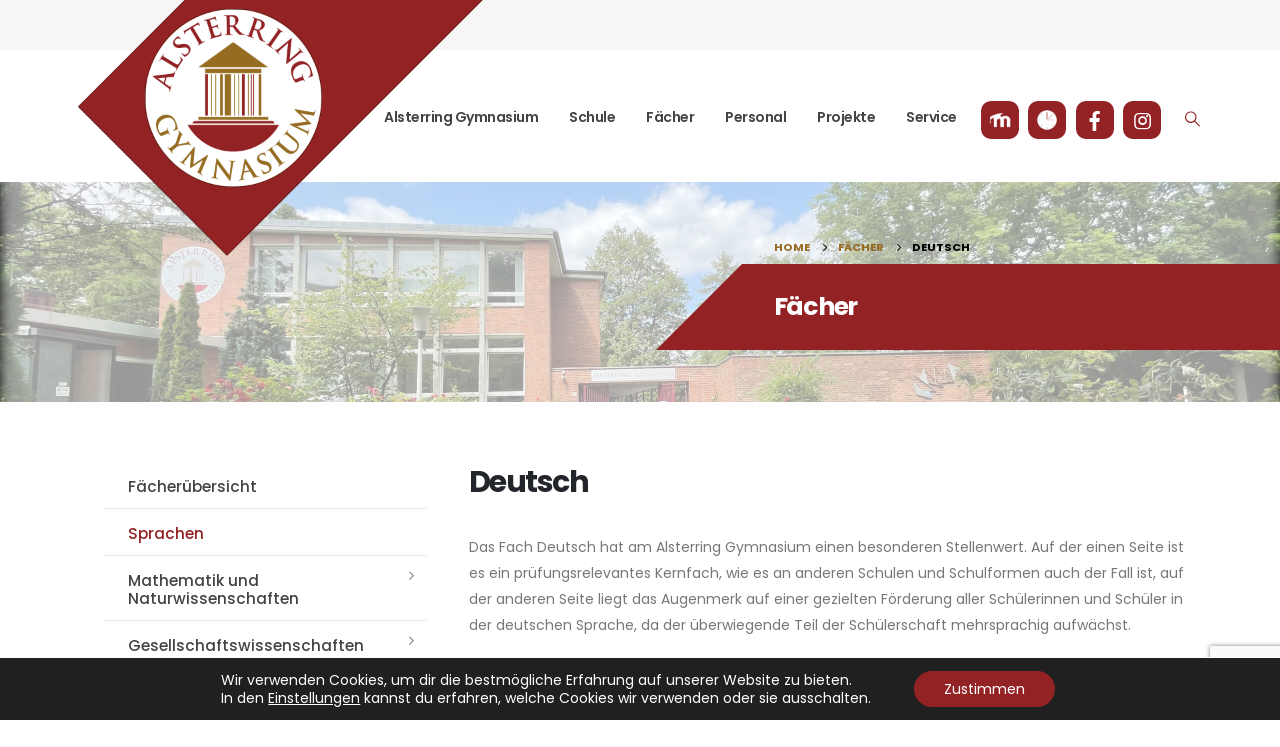

--- FILE ---
content_type: text/html; charset=UTF-8
request_url: https://alsterring-gymnasium.de/faecher/deutsch/
body_size: 22526
content:
	<!DOCTYPE html>
	<html  lang="de">
	<head>
		<meta http-equiv="X-UA-Compatible" content="IE=edge" />
		<meta http-equiv="Content-Type" content="text/html; charset=UTF-8" />
		<meta name="viewport" content="width=device-width, initial-scale=1, minimum-scale=1" />

		<link rel="profile" href="https://gmpg.org/xfn/11" />
		<link rel="pingback" href="https://alsterring-gymnasium.de/xmlrpc.php" />
		<meta name='robots' content='index, follow, max-image-preview:large, max-snippet:-1, max-video-preview:-1' />

	<!-- This site is optimized with the Yoast SEO plugin v26.1.1 - https://yoast.com/wordpress/plugins/seo/ -->
	<title>Deutsch - Alsterring Gymnasium</title>
	<link rel="canonical" href="https://alsterring-gymnasium.de/faecher/deutsch/" />
	<meta property="og:locale" content="de_DE" />
	<meta property="og:type" content="article" />
	<meta property="og:title" content="Deutsch - Alsterring Gymnasium" />
	<meta property="og:url" content="https://alsterring-gymnasium.de/faecher/deutsch/" />
	<meta property="og:site_name" content="Alsterring Gymnasium" />
	<meta property="article:publisher" content="https://www.facebook.com/Alsterring-Gymnasium-202074343217449/" />
	<meta property="article:modified_time" content="2023-09-12T15:58:22+00:00" />
	<meta name="twitter:card" content="summary_large_image" />
	<meta name="twitter:label1" content="Geschätzte Lesezeit" />
	<meta name="twitter:data1" content="3 Minuten" />
	<script type="application/ld+json" class="yoast-schema-graph">{"@context":"https://schema.org","@graph":[{"@type":"WebPage","@id":"https://alsterring-gymnasium.de/faecher/deutsch/","url":"https://alsterring-gymnasium.de/faecher/deutsch/","name":"Deutsch - Alsterring Gymnasium","isPartOf":{"@id":"https://alsterring-gymnasium.de/#website"},"datePublished":"2022-11-30T17:49:06+00:00","dateModified":"2023-09-12T15:58:22+00:00","breadcrumb":{"@id":"https://alsterring-gymnasium.de/faecher/deutsch/#breadcrumb"},"inLanguage":"de","potentialAction":[{"@type":"ReadAction","target":["https://alsterring-gymnasium.de/faecher/deutsch/"]}]},{"@type":"BreadcrumbList","@id":"https://alsterring-gymnasium.de/faecher/deutsch/#breadcrumb","itemListElement":[{"@type":"ListItem","position":1,"name":"Startseite","item":"https://alsterring-gymnasium.de/"},{"@type":"ListItem","position":2,"name":"Fächer","item":"https://alsterring-gymnasium.de/faecher/"},{"@type":"ListItem","position":3,"name":"Deutsch"}]},{"@type":"WebSite","@id":"https://alsterring-gymnasium.de/#website","url":"https://alsterring-gymnasium.de/","name":"Alsterring Gymnasium","description":"Individuelle wege zum Abitur am Alsterring Gymnasium","publisher":{"@id":"https://alsterring-gymnasium.de/#organization"},"potentialAction":[{"@type":"SearchAction","target":{"@type":"EntryPoint","urlTemplate":"https://alsterring-gymnasium.de/?s={search_term_string}"},"query-input":{"@type":"PropertyValueSpecification","valueRequired":true,"valueName":"search_term_string"}}],"inLanguage":"de"},{"@type":"Organization","@id":"https://alsterring-gymnasium.de/#organization","name":"Alsterring Gymnasium","url":"https://alsterring-gymnasium.de/","logo":{"@type":"ImageObject","inLanguage":"de","@id":"https://alsterring-gymnasium.de/#/schema/logo/image/","url":"https://alsterring-gymnasium.de/wp-content/uploads/2022/11/alsterring.png","contentUrl":"https://alsterring-gymnasium.de/wp-content/uploads/2022/11/alsterring.png","width":1257,"height":1278,"caption":"Alsterring Gymnasium"},"image":{"@id":"https://alsterring-gymnasium.de/#/schema/logo/image/"},"sameAs":["https://www.facebook.com/Alsterring-Gymnasium-202074343217449/","https://www.instagram.com/arg_hamburg/"]}]}</script>
	<!-- / Yoast SEO plugin. -->



<link rel="alternate" type="application/rss+xml" title="Alsterring Gymnasium &raquo; Feed" href="https://alsterring-gymnasium.de/feed/" />
<link rel="alternate" type="application/rss+xml" title="Alsterring Gymnasium &raquo; Kommentar-Feed" href="https://alsterring-gymnasium.de/comments/feed/" />
<link rel="alternate" title="oEmbed (JSON)" type="application/json+oembed" href="https://alsterring-gymnasium.de/wp-json/oembed/1.0/embed?url=https%3A%2F%2Falsterring-gymnasium.de%2Ffaecher%2Fdeutsch%2F" />
<link rel="alternate" title="oEmbed (XML)" type="text/xml+oembed" href="https://alsterring-gymnasium.de/wp-json/oembed/1.0/embed?url=https%3A%2F%2Falsterring-gymnasium.de%2Ffaecher%2Fdeutsch%2F&#038;format=xml" />
		<link rel="shortcut icon" href="//alsterring-gymnasium.de/wp-content/uploads/2022/11/Alsterring-Gymnasium-favicon.png" type="image/x-icon" />
				<link rel="apple-touch-icon" href="//alsterring-gymnasium.de/wp-content/uploads/2022/11/Alsterring-Gymnasium-favicon.png" />
				<link rel="apple-touch-icon" sizes="120x120" href="//alsterring-gymnasium.de/wp-content/uploads/2022/11/Alsterring-Gymnasium-favicon.png" />
				<link rel="apple-touch-icon" sizes="76x76" href="//alsterring-gymnasium.de/wp-content/uploads/2022/11/Alsterring-Gymnasium-favicon.png" />
				<link rel="apple-touch-icon" sizes="152x152" href="//alsterring-gymnasium.de/wp-content/uploads/2022/11/Alsterring-Gymnasium-favicon.png" />
		<style id='wp-img-auto-sizes-contain-inline-css'>
img:is([sizes=auto i],[sizes^="auto," i]){contain-intrinsic-size:3000px 1500px}
/*# sourceURL=wp-img-auto-sizes-contain-inline-css */
</style>
<link rel='stylesheet' id='porto-google-fonts-css' href='//alsterring-gymnasium.de/wp-content/uploads/omgf/porto-google-fonts/porto-google-fonts.css?ver=1674218974' media='all' />
<style id='wp-emoji-styles-inline-css'>

	img.wp-smiley, img.emoji {
		display: inline !important;
		border: none !important;
		box-shadow: none !important;
		height: 1em !important;
		width: 1em !important;
		margin: 0 0.07em !important;
		vertical-align: -0.1em !important;
		background: none !important;
		padding: 0 !important;
	}
/*# sourceURL=wp-emoji-styles-inline-css */
</style>
<style id='wp-block-library-inline-css'>
:root{--wp-block-synced-color:#7a00df;--wp-block-synced-color--rgb:122,0,223;--wp-bound-block-color:var(--wp-block-synced-color);--wp-editor-canvas-background:#ddd;--wp-admin-theme-color:#007cba;--wp-admin-theme-color--rgb:0,124,186;--wp-admin-theme-color-darker-10:#006ba1;--wp-admin-theme-color-darker-10--rgb:0,107,160.5;--wp-admin-theme-color-darker-20:#005a87;--wp-admin-theme-color-darker-20--rgb:0,90,135;--wp-admin-border-width-focus:2px}@media (min-resolution:192dpi){:root{--wp-admin-border-width-focus:1.5px}}.wp-element-button{cursor:pointer}:root .has-very-light-gray-background-color{background-color:#eee}:root .has-very-dark-gray-background-color{background-color:#313131}:root .has-very-light-gray-color{color:#eee}:root .has-very-dark-gray-color{color:#313131}:root .has-vivid-green-cyan-to-vivid-cyan-blue-gradient-background{background:linear-gradient(135deg,#00d084,#0693e3)}:root .has-purple-crush-gradient-background{background:linear-gradient(135deg,#34e2e4,#4721fb 50%,#ab1dfe)}:root .has-hazy-dawn-gradient-background{background:linear-gradient(135deg,#faaca8,#dad0ec)}:root .has-subdued-olive-gradient-background{background:linear-gradient(135deg,#fafae1,#67a671)}:root .has-atomic-cream-gradient-background{background:linear-gradient(135deg,#fdd79a,#004a59)}:root .has-nightshade-gradient-background{background:linear-gradient(135deg,#330968,#31cdcf)}:root .has-midnight-gradient-background{background:linear-gradient(135deg,#020381,#2874fc)}:root{--wp--preset--font-size--normal:16px;--wp--preset--font-size--huge:42px}.has-regular-font-size{font-size:1em}.has-larger-font-size{font-size:2.625em}.has-normal-font-size{font-size:var(--wp--preset--font-size--normal)}.has-huge-font-size{font-size:var(--wp--preset--font-size--huge)}.has-text-align-center{text-align:center}.has-text-align-left{text-align:left}.has-text-align-right{text-align:right}.has-fit-text{white-space:nowrap!important}#end-resizable-editor-section{display:none}.aligncenter{clear:both}.items-justified-left{justify-content:flex-start}.items-justified-center{justify-content:center}.items-justified-right{justify-content:flex-end}.items-justified-space-between{justify-content:space-between}.screen-reader-text{border:0;clip-path:inset(50%);height:1px;margin:-1px;overflow:hidden;padding:0;position:absolute;width:1px;word-wrap:normal!important}.screen-reader-text:focus{background-color:#ddd;clip-path:none;color:#444;display:block;font-size:1em;height:auto;left:5px;line-height:normal;padding:15px 23px 14px;text-decoration:none;top:5px;width:auto;z-index:100000}html :where(.has-border-color){border-style:solid}html :where([style*=border-top-color]){border-top-style:solid}html :where([style*=border-right-color]){border-right-style:solid}html :where([style*=border-bottom-color]){border-bottom-style:solid}html :where([style*=border-left-color]){border-left-style:solid}html :where([style*=border-width]){border-style:solid}html :where([style*=border-top-width]){border-top-style:solid}html :where([style*=border-right-width]){border-right-style:solid}html :where([style*=border-bottom-width]){border-bottom-style:solid}html :where([style*=border-left-width]){border-left-style:solid}html :where(img[class*=wp-image-]){height:auto;max-width:100%}:where(figure){margin:0 0 1em}html :where(.is-position-sticky){--wp-admin--admin-bar--position-offset:var(--wp-admin--admin-bar--height,0px)}@media screen and (max-width:600px){html :where(.is-position-sticky){--wp-admin--admin-bar--position-offset:0px}}

/*# sourceURL=wp-block-library-inline-css */
</style><style id='global-styles-inline-css'>
:root{--wp--preset--aspect-ratio--square: 1;--wp--preset--aspect-ratio--4-3: 4/3;--wp--preset--aspect-ratio--3-4: 3/4;--wp--preset--aspect-ratio--3-2: 3/2;--wp--preset--aspect-ratio--2-3: 2/3;--wp--preset--aspect-ratio--16-9: 16/9;--wp--preset--aspect-ratio--9-16: 9/16;--wp--preset--color--black: #000000;--wp--preset--color--cyan-bluish-gray: #abb8c3;--wp--preset--color--white: #ffffff;--wp--preset--color--pale-pink: #f78da7;--wp--preset--color--vivid-red: #cf2e2e;--wp--preset--color--luminous-vivid-orange: #ff6900;--wp--preset--color--luminous-vivid-amber: #fcb900;--wp--preset--color--light-green-cyan: #7bdcb5;--wp--preset--color--vivid-green-cyan: #00d084;--wp--preset--color--pale-cyan-blue: #8ed1fc;--wp--preset--color--vivid-cyan-blue: #0693e3;--wp--preset--color--vivid-purple: #9b51e0;--wp--preset--color--primary: var(--porto-primary-color);--wp--preset--color--secondary: var(--porto-secondary-color);--wp--preset--color--tertiary: var(--porto-tertiary-color);--wp--preset--color--quaternary: var(--porto-quaternary-color);--wp--preset--color--dark: var(--porto-dark-color);--wp--preset--color--light: var(--porto-light-color);--wp--preset--color--primary-hover: var(--porto-primary-light-5);--wp--preset--gradient--vivid-cyan-blue-to-vivid-purple: linear-gradient(135deg,rgb(6,147,227) 0%,rgb(155,81,224) 100%);--wp--preset--gradient--light-green-cyan-to-vivid-green-cyan: linear-gradient(135deg,rgb(122,220,180) 0%,rgb(0,208,130) 100%);--wp--preset--gradient--luminous-vivid-amber-to-luminous-vivid-orange: linear-gradient(135deg,rgb(252,185,0) 0%,rgb(255,105,0) 100%);--wp--preset--gradient--luminous-vivid-orange-to-vivid-red: linear-gradient(135deg,rgb(255,105,0) 0%,rgb(207,46,46) 100%);--wp--preset--gradient--very-light-gray-to-cyan-bluish-gray: linear-gradient(135deg,rgb(238,238,238) 0%,rgb(169,184,195) 100%);--wp--preset--gradient--cool-to-warm-spectrum: linear-gradient(135deg,rgb(74,234,220) 0%,rgb(151,120,209) 20%,rgb(207,42,186) 40%,rgb(238,44,130) 60%,rgb(251,105,98) 80%,rgb(254,248,76) 100%);--wp--preset--gradient--blush-light-purple: linear-gradient(135deg,rgb(255,206,236) 0%,rgb(152,150,240) 100%);--wp--preset--gradient--blush-bordeaux: linear-gradient(135deg,rgb(254,205,165) 0%,rgb(254,45,45) 50%,rgb(107,0,62) 100%);--wp--preset--gradient--luminous-dusk: linear-gradient(135deg,rgb(255,203,112) 0%,rgb(199,81,192) 50%,rgb(65,88,208) 100%);--wp--preset--gradient--pale-ocean: linear-gradient(135deg,rgb(255,245,203) 0%,rgb(182,227,212) 50%,rgb(51,167,181) 100%);--wp--preset--gradient--electric-grass: linear-gradient(135deg,rgb(202,248,128) 0%,rgb(113,206,126) 100%);--wp--preset--gradient--midnight: linear-gradient(135deg,rgb(2,3,129) 0%,rgb(40,116,252) 100%);--wp--preset--font-size--small: 13px;--wp--preset--font-size--medium: 20px;--wp--preset--font-size--large: 36px;--wp--preset--font-size--x-large: 42px;--wp--preset--spacing--20: 0.44rem;--wp--preset--spacing--30: 0.67rem;--wp--preset--spacing--40: 1rem;--wp--preset--spacing--50: 1.5rem;--wp--preset--spacing--60: 2.25rem;--wp--preset--spacing--70: 3.38rem;--wp--preset--spacing--80: 5.06rem;--wp--preset--shadow--natural: 6px 6px 9px rgba(0, 0, 0, 0.2);--wp--preset--shadow--deep: 12px 12px 50px rgba(0, 0, 0, 0.4);--wp--preset--shadow--sharp: 6px 6px 0px rgba(0, 0, 0, 0.2);--wp--preset--shadow--outlined: 6px 6px 0px -3px rgb(255, 255, 255), 6px 6px rgb(0, 0, 0);--wp--preset--shadow--crisp: 6px 6px 0px rgb(0, 0, 0);}:where(.is-layout-flex){gap: 0.5em;}:where(.is-layout-grid){gap: 0.5em;}body .is-layout-flex{display: flex;}.is-layout-flex{flex-wrap: wrap;align-items: center;}.is-layout-flex > :is(*, div){margin: 0;}body .is-layout-grid{display: grid;}.is-layout-grid > :is(*, div){margin: 0;}:where(.wp-block-columns.is-layout-flex){gap: 2em;}:where(.wp-block-columns.is-layout-grid){gap: 2em;}:where(.wp-block-post-template.is-layout-flex){gap: 1.25em;}:where(.wp-block-post-template.is-layout-grid){gap: 1.25em;}.has-black-color{color: var(--wp--preset--color--black) !important;}.has-cyan-bluish-gray-color{color: var(--wp--preset--color--cyan-bluish-gray) !important;}.has-white-color{color: var(--wp--preset--color--white) !important;}.has-pale-pink-color{color: var(--wp--preset--color--pale-pink) !important;}.has-vivid-red-color{color: var(--wp--preset--color--vivid-red) !important;}.has-luminous-vivid-orange-color{color: var(--wp--preset--color--luminous-vivid-orange) !important;}.has-luminous-vivid-amber-color{color: var(--wp--preset--color--luminous-vivid-amber) !important;}.has-light-green-cyan-color{color: var(--wp--preset--color--light-green-cyan) !important;}.has-vivid-green-cyan-color{color: var(--wp--preset--color--vivid-green-cyan) !important;}.has-pale-cyan-blue-color{color: var(--wp--preset--color--pale-cyan-blue) !important;}.has-vivid-cyan-blue-color{color: var(--wp--preset--color--vivid-cyan-blue) !important;}.has-vivid-purple-color{color: var(--wp--preset--color--vivid-purple) !important;}.has-black-background-color{background-color: var(--wp--preset--color--black) !important;}.has-cyan-bluish-gray-background-color{background-color: var(--wp--preset--color--cyan-bluish-gray) !important;}.has-white-background-color{background-color: var(--wp--preset--color--white) !important;}.has-pale-pink-background-color{background-color: var(--wp--preset--color--pale-pink) !important;}.has-vivid-red-background-color{background-color: var(--wp--preset--color--vivid-red) !important;}.has-luminous-vivid-orange-background-color{background-color: var(--wp--preset--color--luminous-vivid-orange) !important;}.has-luminous-vivid-amber-background-color{background-color: var(--wp--preset--color--luminous-vivid-amber) !important;}.has-light-green-cyan-background-color{background-color: var(--wp--preset--color--light-green-cyan) !important;}.has-vivid-green-cyan-background-color{background-color: var(--wp--preset--color--vivid-green-cyan) !important;}.has-pale-cyan-blue-background-color{background-color: var(--wp--preset--color--pale-cyan-blue) !important;}.has-vivid-cyan-blue-background-color{background-color: var(--wp--preset--color--vivid-cyan-blue) !important;}.has-vivid-purple-background-color{background-color: var(--wp--preset--color--vivid-purple) !important;}.has-black-border-color{border-color: var(--wp--preset--color--black) !important;}.has-cyan-bluish-gray-border-color{border-color: var(--wp--preset--color--cyan-bluish-gray) !important;}.has-white-border-color{border-color: var(--wp--preset--color--white) !important;}.has-pale-pink-border-color{border-color: var(--wp--preset--color--pale-pink) !important;}.has-vivid-red-border-color{border-color: var(--wp--preset--color--vivid-red) !important;}.has-luminous-vivid-orange-border-color{border-color: var(--wp--preset--color--luminous-vivid-orange) !important;}.has-luminous-vivid-amber-border-color{border-color: var(--wp--preset--color--luminous-vivid-amber) !important;}.has-light-green-cyan-border-color{border-color: var(--wp--preset--color--light-green-cyan) !important;}.has-vivid-green-cyan-border-color{border-color: var(--wp--preset--color--vivid-green-cyan) !important;}.has-pale-cyan-blue-border-color{border-color: var(--wp--preset--color--pale-cyan-blue) !important;}.has-vivid-cyan-blue-border-color{border-color: var(--wp--preset--color--vivid-cyan-blue) !important;}.has-vivid-purple-border-color{border-color: var(--wp--preset--color--vivid-purple) !important;}.has-vivid-cyan-blue-to-vivid-purple-gradient-background{background: var(--wp--preset--gradient--vivid-cyan-blue-to-vivid-purple) !important;}.has-light-green-cyan-to-vivid-green-cyan-gradient-background{background: var(--wp--preset--gradient--light-green-cyan-to-vivid-green-cyan) !important;}.has-luminous-vivid-amber-to-luminous-vivid-orange-gradient-background{background: var(--wp--preset--gradient--luminous-vivid-amber-to-luminous-vivid-orange) !important;}.has-luminous-vivid-orange-to-vivid-red-gradient-background{background: var(--wp--preset--gradient--luminous-vivid-orange-to-vivid-red) !important;}.has-very-light-gray-to-cyan-bluish-gray-gradient-background{background: var(--wp--preset--gradient--very-light-gray-to-cyan-bluish-gray) !important;}.has-cool-to-warm-spectrum-gradient-background{background: var(--wp--preset--gradient--cool-to-warm-spectrum) !important;}.has-blush-light-purple-gradient-background{background: var(--wp--preset--gradient--blush-light-purple) !important;}.has-blush-bordeaux-gradient-background{background: var(--wp--preset--gradient--blush-bordeaux) !important;}.has-luminous-dusk-gradient-background{background: var(--wp--preset--gradient--luminous-dusk) !important;}.has-pale-ocean-gradient-background{background: var(--wp--preset--gradient--pale-ocean) !important;}.has-electric-grass-gradient-background{background: var(--wp--preset--gradient--electric-grass) !important;}.has-midnight-gradient-background{background: var(--wp--preset--gradient--midnight) !important;}.has-small-font-size{font-size: var(--wp--preset--font-size--small) !important;}.has-medium-font-size{font-size: var(--wp--preset--font-size--medium) !important;}.has-large-font-size{font-size: var(--wp--preset--font-size--large) !important;}.has-x-large-font-size{font-size: var(--wp--preset--font-size--x-large) !important;}
/*# sourceURL=global-styles-inline-css */
</style>

<style id='classic-theme-styles-inline-css'>
/*! This file is auto-generated */
.wp-block-button__link{color:#fff;background-color:#32373c;border-radius:9999px;box-shadow:none;text-decoration:none;padding:calc(.667em + 2px) calc(1.333em + 2px);font-size:1.125em}.wp-block-file__button{background:#32373c;color:#fff;text-decoration:none}
/*# sourceURL=/wp-includes/css/classic-themes.min.css */
</style>
<link rel='stylesheet' id='contact-form-7-css' href='https://alsterring-gymnasium.de/wp-content/plugins/contact-form-7/includes/css/styles.css?ver=6.1.2' media='all' />
<link rel='stylesheet' id='moove_gdpr_frontend-css' href='https://alsterring-gymnasium.de/wp-content/plugins/gdpr-cookie-compliance/dist/styles/gdpr-main-nf.css?ver=5.0.9' media='all' />
<style id='moove_gdpr_frontend-inline-css'>
				#moove_gdpr_cookie_modal .moove-gdpr-modal-content .moove-gdpr-tab-main h3.tab-title, 
				#moove_gdpr_cookie_modal .moove-gdpr-modal-content .moove-gdpr-tab-main span.tab-title,
				#moove_gdpr_cookie_modal .moove-gdpr-modal-content .moove-gdpr-modal-left-content #moove-gdpr-menu li a, 
				#moove_gdpr_cookie_modal .moove-gdpr-modal-content .moove-gdpr-modal-left-content #moove-gdpr-menu li button,
				#moove_gdpr_cookie_modal .moove-gdpr-modal-content .moove-gdpr-modal-left-content .moove-gdpr-branding-cnt a,
				#moove_gdpr_cookie_modal .moove-gdpr-modal-content .moove-gdpr-modal-footer-content .moove-gdpr-button-holder a.mgbutton, 
				#moove_gdpr_cookie_modal .moove-gdpr-modal-content .moove-gdpr-modal-footer-content .moove-gdpr-button-holder button.mgbutton,
				#moove_gdpr_cookie_modal .cookie-switch .cookie-slider:after, 
				#moove_gdpr_cookie_modal .cookie-switch .slider:after, 
				#moove_gdpr_cookie_modal .switch .cookie-slider:after, 
				#moove_gdpr_cookie_modal .switch .slider:after,
				#moove_gdpr_cookie_info_bar .moove-gdpr-info-bar-container .moove-gdpr-info-bar-content p, 
				#moove_gdpr_cookie_info_bar .moove-gdpr-info-bar-container .moove-gdpr-info-bar-content p a,
				#moove_gdpr_cookie_info_bar .moove-gdpr-info-bar-container .moove-gdpr-info-bar-content a.mgbutton, 
				#moove_gdpr_cookie_info_bar .moove-gdpr-info-bar-container .moove-gdpr-info-bar-content button.mgbutton,
				#moove_gdpr_cookie_modal .moove-gdpr-modal-content .moove-gdpr-tab-main .moove-gdpr-tab-main-content h1, 
				#moove_gdpr_cookie_modal .moove-gdpr-modal-content .moove-gdpr-tab-main .moove-gdpr-tab-main-content h2, 
				#moove_gdpr_cookie_modal .moove-gdpr-modal-content .moove-gdpr-tab-main .moove-gdpr-tab-main-content h3, 
				#moove_gdpr_cookie_modal .moove-gdpr-modal-content .moove-gdpr-tab-main .moove-gdpr-tab-main-content h4, 
				#moove_gdpr_cookie_modal .moove-gdpr-modal-content .moove-gdpr-tab-main .moove-gdpr-tab-main-content h5, 
				#moove_gdpr_cookie_modal .moove-gdpr-modal-content .moove-gdpr-tab-main .moove-gdpr-tab-main-content h6,
				#moove_gdpr_cookie_modal .moove-gdpr-modal-content.moove_gdpr_modal_theme_v2 .moove-gdpr-modal-title .tab-title,
				#moove_gdpr_cookie_modal .moove-gdpr-modal-content.moove_gdpr_modal_theme_v2 .moove-gdpr-tab-main h3.tab-title, 
				#moove_gdpr_cookie_modal .moove-gdpr-modal-content.moove_gdpr_modal_theme_v2 .moove-gdpr-tab-main span.tab-title,
				#moove_gdpr_cookie_modal .moove-gdpr-modal-content.moove_gdpr_modal_theme_v2 .moove-gdpr-branding-cnt a {
					font-weight: inherit				}
			#moove_gdpr_cookie_modal,#moove_gdpr_cookie_info_bar,.gdpr_cookie_settings_shortcode_content{font-family:inherit}#moove_gdpr_save_popup_settings_button{background-color:#373737;color:#fff}#moove_gdpr_save_popup_settings_button:hover{background-color:#000}#moove_gdpr_cookie_info_bar .moove-gdpr-info-bar-container .moove-gdpr-info-bar-content a.mgbutton,#moove_gdpr_cookie_info_bar .moove-gdpr-info-bar-container .moove-gdpr-info-bar-content button.mgbutton{background-color:#932224}#moove_gdpr_cookie_modal .moove-gdpr-modal-content .moove-gdpr-modal-footer-content .moove-gdpr-button-holder a.mgbutton,#moove_gdpr_cookie_modal .moove-gdpr-modal-content .moove-gdpr-modal-footer-content .moove-gdpr-button-holder button.mgbutton,.gdpr_cookie_settings_shortcode_content .gdpr-shr-button.button-green{background-color:#932224;border-color:#932224}#moove_gdpr_cookie_modal .moove-gdpr-modal-content .moove-gdpr-modal-footer-content .moove-gdpr-button-holder a.mgbutton:hover,#moove_gdpr_cookie_modal .moove-gdpr-modal-content .moove-gdpr-modal-footer-content .moove-gdpr-button-holder button.mgbutton:hover,.gdpr_cookie_settings_shortcode_content .gdpr-shr-button.button-green:hover{background-color:#fff;color:#932224}#moove_gdpr_cookie_modal .moove-gdpr-modal-content .moove-gdpr-modal-close i,#moove_gdpr_cookie_modal .moove-gdpr-modal-content .moove-gdpr-modal-close span.gdpr-icon{background-color:#932224;border:1px solid #932224}#moove_gdpr_cookie_info_bar span.moove-gdpr-infobar-allow-all.focus-g,#moove_gdpr_cookie_info_bar span.moove-gdpr-infobar-allow-all:focus,#moove_gdpr_cookie_info_bar button.moove-gdpr-infobar-allow-all.focus-g,#moove_gdpr_cookie_info_bar button.moove-gdpr-infobar-allow-all:focus,#moove_gdpr_cookie_info_bar span.moove-gdpr-infobar-reject-btn.focus-g,#moove_gdpr_cookie_info_bar span.moove-gdpr-infobar-reject-btn:focus,#moove_gdpr_cookie_info_bar button.moove-gdpr-infobar-reject-btn.focus-g,#moove_gdpr_cookie_info_bar button.moove-gdpr-infobar-reject-btn:focus,#moove_gdpr_cookie_info_bar span.change-settings-button.focus-g,#moove_gdpr_cookie_info_bar span.change-settings-button:focus,#moove_gdpr_cookie_info_bar button.change-settings-button.focus-g,#moove_gdpr_cookie_info_bar button.change-settings-button:focus{-webkit-box-shadow:0 0 1px 3px #932224;-moz-box-shadow:0 0 1px 3px #932224;box-shadow:0 0 1px 3px #932224}#moove_gdpr_cookie_modal .moove-gdpr-modal-content .moove-gdpr-modal-close i:hover,#moove_gdpr_cookie_modal .moove-gdpr-modal-content .moove-gdpr-modal-close span.gdpr-icon:hover,#moove_gdpr_cookie_info_bar span[data-href]>u.change-settings-button{color:#932224}#moove_gdpr_cookie_modal .moove-gdpr-modal-content .moove-gdpr-modal-left-content #moove-gdpr-menu li.menu-item-selected a span.gdpr-icon,#moove_gdpr_cookie_modal .moove-gdpr-modal-content .moove-gdpr-modal-left-content #moove-gdpr-menu li.menu-item-selected button span.gdpr-icon{color:inherit}#moove_gdpr_cookie_modal .moove-gdpr-modal-content .moove-gdpr-modal-left-content #moove-gdpr-menu li a span.gdpr-icon,#moove_gdpr_cookie_modal .moove-gdpr-modal-content .moove-gdpr-modal-left-content #moove-gdpr-menu li button span.gdpr-icon{color:inherit}#moove_gdpr_cookie_modal .gdpr-acc-link{line-height:0;font-size:0;color:transparent;position:absolute}#moove_gdpr_cookie_modal .moove-gdpr-modal-content .moove-gdpr-modal-close:hover i,#moove_gdpr_cookie_modal .moove-gdpr-modal-content .moove-gdpr-modal-left-content #moove-gdpr-menu li a,#moove_gdpr_cookie_modal .moove-gdpr-modal-content .moove-gdpr-modal-left-content #moove-gdpr-menu li button,#moove_gdpr_cookie_modal .moove-gdpr-modal-content .moove-gdpr-modal-left-content #moove-gdpr-menu li button i,#moove_gdpr_cookie_modal .moove-gdpr-modal-content .moove-gdpr-modal-left-content #moove-gdpr-menu li a i,#moove_gdpr_cookie_modal .moove-gdpr-modal-content .moove-gdpr-tab-main .moove-gdpr-tab-main-content a:hover,#moove_gdpr_cookie_info_bar.moove-gdpr-dark-scheme .moove-gdpr-info-bar-container .moove-gdpr-info-bar-content a.mgbutton:hover,#moove_gdpr_cookie_info_bar.moove-gdpr-dark-scheme .moove-gdpr-info-bar-container .moove-gdpr-info-bar-content button.mgbutton:hover,#moove_gdpr_cookie_info_bar.moove-gdpr-dark-scheme .moove-gdpr-info-bar-container .moove-gdpr-info-bar-content a:hover,#moove_gdpr_cookie_info_bar.moove-gdpr-dark-scheme .moove-gdpr-info-bar-container .moove-gdpr-info-bar-content button:hover,#moove_gdpr_cookie_info_bar.moove-gdpr-dark-scheme .moove-gdpr-info-bar-container .moove-gdpr-info-bar-content span.change-settings-button:hover,#moove_gdpr_cookie_info_bar.moove-gdpr-dark-scheme .moove-gdpr-info-bar-container .moove-gdpr-info-bar-content button.change-settings-button:hover,#moove_gdpr_cookie_info_bar.moove-gdpr-dark-scheme .moove-gdpr-info-bar-container .moove-gdpr-info-bar-content u.change-settings-button:hover,#moove_gdpr_cookie_info_bar span[data-href]>u.change-settings-button,#moove_gdpr_cookie_info_bar.moove-gdpr-dark-scheme .moove-gdpr-info-bar-container .moove-gdpr-info-bar-content a.mgbutton.focus-g,#moove_gdpr_cookie_info_bar.moove-gdpr-dark-scheme .moove-gdpr-info-bar-container .moove-gdpr-info-bar-content button.mgbutton.focus-g,#moove_gdpr_cookie_info_bar.moove-gdpr-dark-scheme .moove-gdpr-info-bar-container .moove-gdpr-info-bar-content a.focus-g,#moove_gdpr_cookie_info_bar.moove-gdpr-dark-scheme .moove-gdpr-info-bar-container .moove-gdpr-info-bar-content button.focus-g,#moove_gdpr_cookie_info_bar.moove-gdpr-dark-scheme .moove-gdpr-info-bar-container .moove-gdpr-info-bar-content a.mgbutton:focus,#moove_gdpr_cookie_info_bar.moove-gdpr-dark-scheme .moove-gdpr-info-bar-container .moove-gdpr-info-bar-content button.mgbutton:focus,#moove_gdpr_cookie_info_bar.moove-gdpr-dark-scheme .moove-gdpr-info-bar-container .moove-gdpr-info-bar-content a:focus,#moove_gdpr_cookie_info_bar.moove-gdpr-dark-scheme .moove-gdpr-info-bar-container .moove-gdpr-info-bar-content button:focus,#moove_gdpr_cookie_info_bar.moove-gdpr-dark-scheme .moove-gdpr-info-bar-container .moove-gdpr-info-bar-content span.change-settings-button.focus-g,span.change-settings-button:focus,button.change-settings-button.focus-g,button.change-settings-button:focus,#moove_gdpr_cookie_info_bar.moove-gdpr-dark-scheme .moove-gdpr-info-bar-container .moove-gdpr-info-bar-content u.change-settings-button.focus-g,#moove_gdpr_cookie_info_bar.moove-gdpr-dark-scheme .moove-gdpr-info-bar-container .moove-gdpr-info-bar-content u.change-settings-button:focus{color:#932224}#moove_gdpr_cookie_modal .moove-gdpr-branding.focus-g span,#moove_gdpr_cookie_modal .moove-gdpr-modal-content .moove-gdpr-tab-main a.focus-g,#moove_gdpr_cookie_modal .moove-gdpr-modal-content .moove-gdpr-tab-main .gdpr-cd-details-toggle.focus-g{color:#932224}#moove_gdpr_cookie_modal.gdpr_lightbox-hide{display:none}
/*# sourceURL=moove_gdpr_frontend-inline-css */
</style>
<link rel='stylesheet' id='porto-css-vars-css' href='https://alsterring-gymnasium.de/wp-content/uploads/porto_styles/theme_css_vars.css?ver=7.2.5' media='all' />
<link rel='stylesheet' id='js_composer_front-css' href='https://alsterring-gymnasium.de/wp-content/plugins/js_composer/assets/css/js_composer.min.css?ver=7.9' media='all' />
<link rel='stylesheet' id='bootstrap-css' href='https://alsterring-gymnasium.de/wp-content/uploads/porto_styles/bootstrap.css?ver=7.2.5' media='all' />
<link rel='stylesheet' id='porto-plugins-css' href='https://alsterring-gymnasium.de/wp-content/themes/porto/css/plugins.css?ver=7.2.5' media='all' />
<link rel='stylesheet' id='porto-theme-css' href='https://alsterring-gymnasium.de/wp-content/themes/porto/css/theme.css?ver=7.2.5' media='all' />
<link rel='stylesheet' id='porto-theme-portfolio-css' href='https://alsterring-gymnasium.de/wp-content/themes/porto/css/theme_portfolio.css?ver=7.2.5' media='all' />
<link rel='stylesheet' id='porto-theme-event-css' href='https://alsterring-gymnasium.de/wp-content/themes/porto/css/theme_event.css?ver=7.2.5' media='all' />
<link rel='stylesheet' id='porto-shortcodes-css' href='https://alsterring-gymnasium.de/wp-content/uploads/porto_styles/shortcodes.css?ver=7.2.5' media='all' />
<link rel='stylesheet' id='porto-theme-wpb-css' href='https://alsterring-gymnasium.de/wp-content/themes/porto/css/theme_wpb.css?ver=7.2.5' media='all' />
<link rel='stylesheet' id='porto-dynamic-style-css' href='https://alsterring-gymnasium.de/wp-content/uploads/porto_styles/dynamic_style.css?ver=7.2.5' media='all' />
<link rel='stylesheet' id='porto-type-builder-css' href='https://alsterring-gymnasium.de/wp-content/plugins/porto-functionality/builders/assets/type-builder.css?ver=3.2.5' media='all' />
<link rel='stylesheet' id='porto-style-css' href='https://alsterring-gymnasium.de/wp-content/themes/porto/style.css?ver=7.2.5' media='all' />
<style id='porto-style-inline-css'>
.side-header-narrow-bar-logo{max-width:130px}@media (min-width:992px){}.page-top .page-title-wrap{line-height:0}#header .main-menu > li.menu-item > a{top:1px}#header .mega-menu > li.menu-item:hover .popup{top:calc(100% + 1px)}#header .share-links > a{box-shadow:none;font-size:.9rem;width:38px;height:38px}#header .share-links a:not(:hover){background-color:transparent}#header .separator{height:25px}#header .searchform-popup .search-toggle{top:2px;font-size:.9625rem;margin-left:.375rem}#header .searchform-popup .fa-search:before{content:'\e918';font-family:'porto';font-weight:400}@media (min-width:992px){#header .header-row{min-width:990px}#header{padding-top:50px}#header.logo-overlay-header .overlay-logo{top:-86px}#header.logo-overlay-header.sticky-header .overlay-logo{top:-150px}.page-top .page-title-wrap,.page-top .breadcrumbs-wrap{padding-left:2rem}.sidebar.col-lg-3{width:33.3333%}.main-content.col-lg-9{width:66.6666%}}@media (max-width:991px){#header .share-links,#header .separator{display:none}}#nav-panel .mobile-nav-wrap,.fixed-header #nav-panel .mobile-nav-wrap{padding:0 !important}.page-top{overflow:hidden}.page-top .breadcrumbs-wrap{font-size:.8em;margin-bottom:.25rem}.page-top .page-title{font-size:1.8em;font-weight:700}.page-top .page-title-wrap{background:#932224;height:5.375rem;display:flex;align-items:center;position:relative}.page-top .page-title-wrap:after{content:'';position:absolute;top:0;bottom:0;right:100%;border-right:5.375rem solid;border-top:5.375rem solid transparent;border-right-color:#932224}.page-top .page-title-wrap:before{content:'';position:absolute;top:0;bottom:0;left:100%;width:40vw;background:inherit}.page-top .col-lg-12{margin-left:auto;max-width:41.6666%}@media (max-width:767px){.page-top .col-lg-12{max-width:58.3333%}}.main-content,.left-sidebar,.right-sidebar{padding-top:60px}@media (max-width:992px){.column2-left-sidebar .main-content,.column2-left-sidebar .main-content{-webkit-order:2;order:2}.left-sidebar{padding-bottom:0;margin-top:0}}@keyframes customLineDividerAnim{from{stroke-dasharray:170;stroke-dashoffset:0}to{stroke-dasharray:170;stroke-dashoffset:-170}}.customLineDividerAnim{animation-name:customLineDividerAnim}@keyframes customDiamondsLineAnim{from{stroke-dasharray:1330;stroke-dashoffset:0}to{stroke-dasharray:1330;stroke-dashoffset:-1300}}.customDiamondsLineAnim{animation-name:customDiamondsLineAnim}.custom-outline-text-style-1{-webkit-text-fill-color:transparent;-webkit-text-stroke-color:white;-webkit-text-stroke-width:.3px}.highlight-primary-opacity{opacity:1;background-image:linear-gradient(90deg,rgba(255,255,255,0) 50%,rgba(224,70,34,0.2) 0);position:relative;background-size:200%;background-position:0;padding-right:.5rem;padding-left:.5rem;transition:background-position .8s}@keyframes highlightAnim{from{background-position:0}to{background-position:-100%}}.highlight-animated-start{animation-name:highlightAnim}.owl-carousel.nav-style-3 .owl-nav [class*="owl-"]{width:40px;height:40px;transform:rotate(45deg);font-size:1rem}.nav-style-3.nav-sm .owl-nav [class*="owl-"]{width:30px;height:30px;font-size:.875rem;line-height:22px}.owl-carousel.nav-style-3 .owl-nav [class*="owl-"]:before{display:inline-block;transform:rotate(-45deg)}.owl-carousel.nav-style-3 .owl-nav [class*="owl-"]:hover{background-color:#262a2f !important}.owl-carousel.nav-pos-inside .owl-nav .owl-prev{left:30px}.owl-carousel.nav-pos-inside .owl-nav .owl-next{right:30px}.porto-sicon-read{font-size:.875rem;font-weight:500;display:flex;align-items:center;width:fit-content;text-decoration:none !important}.porto-sicon-read span{display:none}.porto-sicon-read:after,.post .btn-readmore:after{content:"\e704";font-family:'Porto';font-size:2.4em;margin-left:8px;transition:margin-left .2s linear}.porto-sicon-read:hover:after,.post .btn-readmore:hover:after{margin-left:14px}.testimonial{position:relative}.testimonial:before{font-size:80px;content:"“";position:absolute;left:-3rem;top:-22px;font-family:'Playfair Display',serif;line-height:1;color:#222529}@media( max-width:991px ){.testimonial:before{left:-2.3rem}}article.post .post-image .post-date{background-color:#e04622;padding:.5rem 1rem;width:auto;top:auto;bottom:1.5rem;margin-right:1.5rem}article.post .post-date .day{background:none;color:#fff;padding:0 .25rem;font-size:1.65em;font-weight:600;line-height:1.2}article.post .post-date .month{background:none;box-shadow:none;padding:0;font-size:1em;letter-spacing:2px;line-height:1.2;font-weight:600;text-transform:uppercase}.blog-posts .post .entry-title{font-weight:700}article.post-grid .post-meta i{display:none}article.post-grid .post-meta{font-weight:600;color:#969696;letter-spacing:2px;text-transform:uppercase;margin-bottom:0}.post .btn-readmore{display:inline-block;font-size:1em !important;line-height:22px;font-weight:500;color:#E04622 !important;background:none !important;padding:0;border:none;text-transform:capitalize !important;margin-top:-1rem}.post .btn-readmore:after{float:right;line-height:21px}.sidebar .form-group{margin-bottom:.75rem}.sidebar .widget-title{font-size:1.65em;text-transform:none;font-weight:700}.wpcf7-submit.btn{font-weight:600;padding-left:1.75rem;padding-right:1.75rem;min-height:2.5rem}.tabs.tabs-simple .nav-tabs > li .nav-link{padding:.75rem .25rem;font-size:1.2em;letter-spacing:-.2px;font-weight:700;margin-right:1.5rem;border-bottom-width:2px !important;border-bottom-color:transparent}.tabs.tabs-simple .nav-tabs > li:not(.active) .nav-link:hover{border-bottom-color:transparent}.tabs.tabs-simple .nav-tabs > li.active .nav-link,.tabs.tabs-simple .nav-tabs > li .nav-link:hover{color:var(--bs-primary)}.accordion.panel-modern .card{border:none}.accordion .card-title a:not(:hover){color:inherit}.accordion.panel-modern .card-header{background:none}.accordion .card-title a{background:#f4f4f4;padding:1.375rem 1.875rem;font-size:1rem;font-weight:600;position:relative}.accordion .card-title a[aria-expanded="true"]{background:var(--bs-primary);color:#fff}.panel-modern .card-body{background:#f4f4f4;padding:2rem}.panel-modern .card{margin-top:1rem}.accordion .card-title a:after{content:'+';position:absolute;top:50%;right:25px;transform:translate3d(0,-50%,0);transform-origin:50% 50%;transition:transform .3s}.accordion .card-title a[aria-expanded="true"]:after{transform:translate3d(0,-50%,0) rotate(45deg)}.porto-process .process-step-content h4{font-size:1.35em}.porto-process .process-step-desc{font-size:1.1em;font-weight:300}.porto-process .process-step{margin-top:15px;padding-bottom:45px}.porto-process .process-step-circle{width:80px;height:80px;border-color:#ccc;flex:0 0 auto;font-size:2em;color:var(--bs-primary);margin:0 20px 0 0}.porto-process .process-step-circle:before,.porto-process .process-step-circle:after{width:3px;background-color:#d4d4d4;left:38px}.porto-process .process-step-circle:before{bottom:calc(100% + 15px)}.porto-process .process-step-circle:after{top:95px}#footer{padding-bottom:0;min-height:400px;overflow:hidden}@media (min-width:992px){#footer:after{content:"";background:#932224;position:absolute;bottom:-233px;right:-177px;width:400px;height:400px;transform:rotate(50deg);z-index:1}}#footer .widgettitle,#footer .widget-title{margin-bottom:22px;font-size:1.4em;font-weight:700;text-transform:capitalize}#footer .footer-bottom{padding-top:0;padding-bottom:0;font-size:1em}.footer-bottom .container{border-top:1px solid rgba(0,0,0,.06)}#footer .footer-bottom .container > div{padding-top:2.25rem}#footer .footer-bottom .widget{display:block;margin-top:.5rem}@media (min-width:992px){#footer .logo{margin-top:65px}}#footer ul.list-footer-nav li{margin-bottom:13px}#footer .share-links a{width:38px;height:38px;font-size:1.08rem}#footer .contact-us{display:flex;align-items:center;flex-wrap:wrap}#footer .contact-us a{font-weight:700;font-size:.875rem}#footer .contact-us a:not(:hover){color:#222529}@media( max-width:575px ){#footer .contact-us a{margin-bottom:1rem}}#footer form.widget_wysija{display:table;width:100%;position:relative}#footer form.widget_wysija > *{display:table-caption}#footer .widget_wysija .wysija-paragraph{display:table-cell;width:100%;vertical-align:bottom;position:relative;z-index:2}#footer .wysija-paragraph label{display:none}#footer .widget_wysija .wysija-input{max-width:100%;height:46px;padding:12px;border-radius:0;border:none;font-size:.85rem;color:#222529;background:#fff}#footer .widget_wysija .wysija-submit{border-radius:0;width:60px;padding:0;text-align:center;text-indent:-9999px;background:none;position:relative;z-index:1}#footer .widget .widget_wysija:after{content:"\e704";font-family:'Porto';font-size:34px;text-indent:0;position:absolute;width:60px;height:46px;line-height:44px;text-align:center;right:0;top:0;background:#E04622;color:#fff}#footer .widget_wysija .wysija-submit:hover{background-color:rgba(0,0,0,0.1);border-color:#adadad}.sort-source{margin-bottom:2rem}.sort-source > li > a{font-size:1.1em;font-weight:600;color:#222529;padding:6px 0;border-bottom:3px solid transparent}.sort-source > li{margin-right:1.5rem}ul.sort-source > li:hover > a{color:var(--bs-primary)}ul.sort-source > li.active > a{background:none !important;color:var(--bs-primary) !important;border-bottom-color:var(--bs-primary)}.portfolio-item.outimage{text-align:left;display:flex;flex-direction:column}.portfolio-item .portfolio-title{order:2;font-size:1.65em}.portfolio-item p.color-body{margin-top:1rem;margin-bottom:0 !important;font-size:.9em;font-weight:500;letter-spacing:2.5px;text-transform:uppercase;color:#969696}ul.portfolio-details{margin-left:0}.page-portfolios > hr,.portfolio-info,.portfolio-desc:first-child,ul.portfolio-details li h5:first-child{display:none}.portfolio-medium .post-content,.portfolio-ajax-modal .post-content{margin-top:6px !important}.single-portfolio .vc_single_bar.progress .vc_bar{line-height:5px !important;position:static}.vc_progress_bar .vc_single_bar.progress.progress-sm,.progress.progress-sm{height:5px}.single-portfolio .progress-bar-tooltip{background:none;color:#222529;font-size:.875rem;font-weight:600;right:0;padding-right:0;opacity:1}.single-portfolio .progress-bar-tooltip:after{content:none}.single-portfolio .progress-label{font-size:.875rem;font-weight:600;color:#222529;margin-bottom:.25rem}@media (min-width:992px){.portfolio-medium > .row > .col-md-4{width:41.6666%}.portfolio-medium > .row > .col-md-8{width:58.3333%}}#footer .widget .widget_wysija{max-width:none}.comment-form textarea,.comment-form .form-control,.comment-form select,.comment-form input[type="text"],.comment-form input[type="email"],.comment-form input[type="url"]{background:#fff}.sidebar-content .filter-title{display:none}@media(max-width:991px){.accordion-menu .menu-item-has-children.hidden-item > .arrow,.accordion-menu .mobile-link-hide,.sidebar-menu .menu-block-after.mobile-hide,.sidebar-menu .menu-item-has-children.hidden-item > .arrow,.sidebar-menu .mobile-link-hide{display:block !important}}.sidebar-content .menu{border-bottom:none}.sidebar-content .menu li{padding:0;position:relative}.sidebar-content .menu li:before{display:none}article.post .post-image .post-date{background-color:#932224}.custom-post-event .post-event-date{position:absolute;top:0;left:0;padding:1px 20px}
/*# sourceURL=porto-style-inline-css */
</style>
<link rel='stylesheet' id='styles-child-css' href='https://alsterring-gymnasium.de/wp-content/themes/porto-child/style.css?ver=6.9' media='all' />
<script src="https://alsterring-gymnasium.de/wp-includes/js/jquery/jquery.min.js?ver=3.7.1" id="jquery-core-js"></script>
<script src="https://alsterring-gymnasium.de/wp-includes/js/jquery/jquery-migrate.min.js?ver=3.4.1" id="jquery-migrate-js"></script>
<script></script><link rel="https://api.w.org/" href="https://alsterring-gymnasium.de/wp-json/" /><link rel="alternate" title="JSON" type="application/json" href="https://alsterring-gymnasium.de/wp-json/wp/v2/pages/633" /><link rel="EditURI" type="application/rsd+xml" title="RSD" href="https://alsterring-gymnasium.de/xmlrpc.php?rsd" />
<meta name="generator" content="WordPress 6.9" />
<link rel='shortlink' href='https://alsterring-gymnasium.de/?p=633' />
<meta name="generator" content="Powered by WPBakery Page Builder - drag and drop page builder for WordPress."/>
<meta name="generator" content="Powered by Slider Revolution 6.7.20 - responsive, Mobile-Friendly Slider Plugin for WordPress with comfortable drag and drop interface." />
<link rel="icon" href="https://alsterring-gymnasium.de/wp-content/uploads/2022/11/cropped-Alsterring-Gymnasium-favicon-32x32.png" sizes="32x32" />
<link rel="icon" href="https://alsterring-gymnasium.de/wp-content/uploads/2022/11/cropped-Alsterring-Gymnasium-favicon-192x192.png" sizes="192x192" />
<link rel="apple-touch-icon" href="https://alsterring-gymnasium.de/wp-content/uploads/2022/11/cropped-Alsterring-Gymnasium-favicon-180x180.png" />
<meta name="msapplication-TileImage" content="https://alsterring-gymnasium.de/wp-content/uploads/2022/11/cropped-Alsterring-Gymnasium-favicon-270x270.png" />
<script>function setREVStartSize(e){
			//window.requestAnimationFrame(function() {
				window.RSIW = window.RSIW===undefined ? window.innerWidth : window.RSIW;
				window.RSIH = window.RSIH===undefined ? window.innerHeight : window.RSIH;
				try {
					var pw = document.getElementById(e.c).parentNode.offsetWidth,
						newh;
					pw = pw===0 || isNaN(pw) || (e.l=="fullwidth" || e.layout=="fullwidth") ? window.RSIW : pw;
					e.tabw = e.tabw===undefined ? 0 : parseInt(e.tabw);
					e.thumbw = e.thumbw===undefined ? 0 : parseInt(e.thumbw);
					e.tabh = e.tabh===undefined ? 0 : parseInt(e.tabh);
					e.thumbh = e.thumbh===undefined ? 0 : parseInt(e.thumbh);
					e.tabhide = e.tabhide===undefined ? 0 : parseInt(e.tabhide);
					e.thumbhide = e.thumbhide===undefined ? 0 : parseInt(e.thumbhide);
					e.mh = e.mh===undefined || e.mh=="" || e.mh==="auto" ? 0 : parseInt(e.mh,0);
					if(e.layout==="fullscreen" || e.l==="fullscreen")
						newh = Math.max(e.mh,window.RSIH);
					else{
						e.gw = Array.isArray(e.gw) ? e.gw : [e.gw];
						for (var i in e.rl) if (e.gw[i]===undefined || e.gw[i]===0) e.gw[i] = e.gw[i-1];
						e.gh = e.el===undefined || e.el==="" || (Array.isArray(e.el) && e.el.length==0)? e.gh : e.el;
						e.gh = Array.isArray(e.gh) ? e.gh : [e.gh];
						for (var i in e.rl) if (e.gh[i]===undefined || e.gh[i]===0) e.gh[i] = e.gh[i-1];
											
						var nl = new Array(e.rl.length),
							ix = 0,
							sl;
						e.tabw = e.tabhide>=pw ? 0 : e.tabw;
						e.thumbw = e.thumbhide>=pw ? 0 : e.thumbw;
						e.tabh = e.tabhide>=pw ? 0 : e.tabh;
						e.thumbh = e.thumbhide>=pw ? 0 : e.thumbh;
						for (var i in e.rl) nl[i] = e.rl[i]<window.RSIW ? 0 : e.rl[i];
						sl = nl[0];
						for (var i in nl) if (sl>nl[i] && nl[i]>0) { sl = nl[i]; ix=i;}
						var m = pw>(e.gw[ix]+e.tabw+e.thumbw) ? 1 : (pw-(e.tabw+e.thumbw)) / (e.gw[ix]);
						newh =  (e.gh[ix] * m) + (e.tabh + e.thumbh);
					}
					var el = document.getElementById(e.c);
					if (el!==null && el) el.style.height = newh+"px";
					el = document.getElementById(e.c+"_wrapper");
					if (el!==null && el) {
						el.style.height = newh+"px";
						el.style.display = "block";
					}
				} catch(e){
					console.log("Failure at Presize of Slider:" + e)
				}
			//});
		  };</script>
<noscript><style> .wpb_animate_when_almost_visible { opacity: 1; }</style></noscript>	<link rel='stylesheet' id='rs-plugin-settings-css' href='//alsterring-gymnasium.de/wp-content/plugins/revslider/sr6/assets/css/rs6.css?ver=6.7.20' media='all' />
<style id='rs-plugin-settings-inline-css'>
#rs-demo-id {}
/*# sourceURL=rs-plugin-settings-inline-css */
</style>
</head>
	<body class="wp-singular page-template-default page page-id-633 page-child parent-pageid-36 wp-embed-responsive wp-theme-porto wp-child-theme-porto-child full blog-1 wpb-js-composer js-comp-ver-7.9 vc_responsive">
	
	<div class="page-wrapper"><!-- page wrapper -->
		
											<!-- header wrapper -->
				<div class="header-wrapper">
										

	<header  id="header" class="header-builder logo-overlay-header">
	
	<div class="header-main"><div class="header-row container"><div class="header-col header-left">		<a href="https://alsterring-gymnasium.de/" title="Alsterring Gymnasium - Individuelle wege zum Abitur am Alsterring Gymnasium" class="overlay-logo">
			<img class="img-responsive" src="//alsterring-gymnasium.de/wp-content/uploads/2022/11/path53-1.png" alt="Alsterring Gymnasium" style="max-width:440px;" />		</a>
		
	<div class="logo">
	<a href="https://alsterring-gymnasium.de/" title="Alsterring Gymnasium - Individuelle wege zum Abitur am Alsterring Gymnasium"  rel="home">
		<img class="img-responsive standard-logo" width="1257" height="1278" src="//alsterring-gymnasium.de/wp-content/uploads/2022/11/alsterring.png" alt="Alsterring Gymnasium" /><img class="img-responsive retina-logo" width="2560" height="2560" src="//alsterring-gymnasium.de/wp-content/uploads/2022/11/Alsterring-Gymnasium-Logo-scaled.jpg" alt="Alsterring Gymnasium" style="max-height:2560px;" />	</a>
	</div>
	</div><div class="header-col header-right"><ul id="menu-main-menu" class="main-menu mega-menu"><li id="nav-menu-item-850" class="menu-item menu-item-type-post_type menu-item-object-page menu-item-home narrow"><a href="https://alsterring-gymnasium.de/">Alsterring Gymnasium</a></li>
<li id="nav-menu-item-574" class="menu-item menu-item-type-post_type menu-item-object-page narrow"><a href="https://alsterring-gymnasium.de/schule/">Schule</a></li>
<li id="nav-menu-item-852" class="menu-item menu-item-type-post_type menu-item-object-page current-page-ancestor wide pos-center col-4"><a href="https://alsterring-gymnasium.de/faecher/">Fächer</a></li>
<li id="nav-menu-item-861" class="menu-item menu-item-type-post_type menu-item-object-page narrow"><a href="https://alsterring-gymnasium.de/personal/">Personal</a></li>
<li id="nav-menu-item-863" class="menu-item menu-item-type-post_type menu-item-object-page narrow"><a href="https://alsterring-gymnasium.de/projekte/">Projekte</a></li>
<li id="nav-menu-item-865" class="menu-item menu-item-type-custom menu-item-object-custom menu-item-has-children has-sub narrow"><a class="nolink" href="#">Service</a>
<div class="popup"><div class="inner" style=""><ul class="sub-menu porto-narrow-sub-menu">
	<li id="nav-menu-item-860" class="menu-item menu-item-type-post_type menu-item-object-page" data-cols="1"><a href="https://alsterring-gymnasium.de/kontakt/">Kontakt</a></li>
	<li id="nav-menu-item-859" class="menu-item menu-item-type-post_type menu-item-object-page" data-cols="1"><a href="https://alsterring-gymnasium.de/faq-haeufige-fragen/">FAQ (Häufige Fragen)</a></li>
	<li id="nav-menu-item-864" class="menu-item menu-item-type-post_type menu-item-object-page" data-cols="1"><a href="https://alsterring-gymnasium.de/schuelerinnenaufnahme/">Schüler:innenaufnahme</a></li>
	<li id="nav-menu-item-930" class="menu-item menu-item-type-post_type menu-item-object-page" data-cols="1"><a href="https://alsterring-gymnasium.de/bewerbung-als-lehrkraft/">Bewerbung als Lehrkraft</a></li>
	<li id="nav-menu-item-1708" class="menu-item menu-item-type-post_type menu-item-object-page" data-cols="1"><a href="https://alsterring-gymnasium.de/downloads/">Downloads</a></li>
</ul></div></div>
</li>
</ul><span class="separator"></span><div class="porto-block" data-id="1050"><style>.vc_custom_1671336172606{margin-right: 1px !important;margin-left: 1px !important;}.vc_custom_1671332825037{margin-top: 1px !important;margin-right: 3px !important;margin-bottom: 1px !important;margin-left: 3px !important;padding-top: 2px !important;padding-right: 1px !important;padding-bottom: 2px !important;padding-left: 1px !important;}.vc_custom_1671333128776{margin-top: 1px !important;margin-right: 3px !important;margin-bottom: 1px !important;margin-left: 3px !important;padding-top: 2px !important;padding-right: 1px !important;padding-bottom: 2px !important;padding-left: 1px !important;}.vc_custom_1671333906038{margin-top: 1px !important;margin-right: 3px !important;margin-bottom: 1px !important;margin-left: 3px !important;padding-top: 2px !important;padding-right: 1px !important;padding-bottom: 2px !important;padding-left: 1px !important;}.vc_custom_1671333923981{margin-top: 1px !important;margin-right: 3px !important;margin-bottom: 1px !important;margin-left: 3px !important;padding-top: 2px !important;padding-right: 1px !important;padding-bottom: 2px !important;padding-left: 1px !important;}.wpb_custom_9da01956fdcf37c2e80df544c9bcfaef.porto-sicon-box.top-icon{text-align: center;}.porto-sicon-box.wpb_custom_9da01956fdcf37c2e80df544c9bcfaef .porto-icon, .porto-sicon-box.wpb_custom_9da01956fdcf37c2e80df544c9bcfaef .porto-sicon-img{margin-top:3px; margin-right:3px; margin-bottom:3px; margin-left: 3px;}.wpb_custom_33b03de979cac781bd2bad7866c8eab0.porto-sicon-box.top-icon{text-align: center;}.porto-sicon-box.wpb_custom_33b03de979cac781bd2bad7866c8eab0 .porto-icon, .porto-sicon-box.wpb_custom_33b03de979cac781bd2bad7866c8eab0 .porto-sicon-img{margin-top:0px;}.wpb_custom_b2558a407b98911ccc962cfe41b037e8.porto-sicon-box.top-icon{text-align: center;}.porto-sicon-box.wpb_custom_b2558a407b98911ccc962cfe41b037e8 .porto-icon, .porto-sicon-box.wpb_custom_b2558a407b98911ccc962cfe41b037e8 .porto-sicon-img{}.wpb_custom_67f45f6c2e999e540ead7f698419e3ae.porto-sicon-box.top-icon{text-align: center;}.porto-sicon-box.wpb_custom_67f45f6c2e999e540ead7f698419e3ae .porto-icon, .porto-sicon-box.wpb_custom_67f45f6c2e999e540ead7f698419e3ae .porto-sicon-img{margin-top:0px; margin-right:0px; margin-bottom:0px; margin-left: 0px;}.wpb_custom_9da01956fdcf37c2e80df544c9bcfaef.porto-sicon-mobile{--porto-infobox-mpos-align: center;}.wpb_custom_33b03de979cac781bd2bad7866c8eab0.porto-sicon-mobile{--porto-infobox-mpos-align: center;}.wpb_custom_b2558a407b98911ccc962cfe41b037e8.porto-sicon-mobile{--porto-infobox-mpos-align: center;}.wpb_custom_67f45f6c2e999e540ead7f698419e3ae.porto-sicon-mobile{--porto-infobox-mpos-align: center;}.header-icons {
    height: 35px;
  margin-right: 0px;
  margin-left: 0px;
  padding-right: 0px;
  padding-left: 0px;
}

.row {
  margin-top: 0px;
  margin-right: 0px;
  margin-left: 0px;
}

div.porto-block:nth-child(3) {
 height: 30px;
 width: 190px;
margin: -14px;
}</style><div class="vc_row wpb_row row top-row header-icons text-right vc_row-o-content-bottom vc_row-flex wpb_custom_034b39d9bc6c6b310d69e39f0ccf274f"><div class="vc_column_container col-md-3 offset-md-0 d-lg-block d-none"><div class="wpb_wrapper vc_column-inner col-half-section"><a class="porto-sicon-box-link" href="https://moodle.alsterring-gymnasium.de/" target='_blank'><div class="porto-sicon-box  wpb_custom_33b03de979cac781bd2bad7866c8eab0 style_2 top-icon"><div class="porto-sicon-top"><div id="porto-icon-673989634697315de4f096" class="porto-just-icon-wrapper porto-sicon-img" style="background:#932224;padding:7px;border-radius:10px;font-size: 24px;"><img class="img-icon" alt="" src="https://alsterring-gymnasium.de/wp-content/uploads/2022/12/moodle_logo_icon.png" width="512" height="512" /></div></div></div><!-- porto-sicon-box --></a></div></div><div class="vc_column_container col-md-3 d-lg-block d-none"><div class="wpb_wrapper vc_column-inner"><a class="porto-sicon-box-link" href="https://webuntis.com/#/basic/main" target='_blank'><div class="porto-sicon-box  wpb_custom_33b03de979cac781bd2bad7866c8eab0 style_2 top-icon"><div class="porto-sicon-top"><div id="porto-icon-1044598697315de4f4db" class="porto-just-icon-wrapper porto-sicon-img" style="background:#932224;padding:7px;border-radius:10px;font-size: 24px;"><img class="img-icon" alt="" src="https://alsterring-gymnasium.de/wp-content/uploads/2022/12/web-untis-logo-a.png" width="512" height="512" /></div></div></div><!-- porto-sicon-box --></a></div></div><div class="vc_column_container col-md-3 d-lg-block d-none"><div class="wpb_wrapper vc_column-inner"><a class="porto-sicon-box-link" href="https://www.facebook.com/Alsterring-Gymnasium-202074343217449/" target='_blank' rel='nofollow'><div class="porto-sicon-box  wpb_custom_b2558a407b98911ccc962cfe41b037e8 style_2 top-icon"><div class="porto-sicon-top"><div class="porto-just-icon-wrapper porto-icon advanced" style="color:#ffffff;background:#932224;width:38px;height:38px;line-height:38px;border-radius:10px;font-size:20px;"><i class="porto-icon-facebook"></i></div></div></div><!-- porto-sicon-box --></a></div></div><div class="vc_column_container col-md-3 d-lg-block d-none"><div class="wpb_wrapper vc_column-inner"><a class="porto-sicon-box-link" href="https://www.instagram.com/arg_hamburg/" target='_blank' rel='nofollow'><div class="porto-sicon-box  wpb_custom_b2558a407b98911ccc962cfe41b037e8 style_2 top-icon"><div class="porto-sicon-top"><div class="porto-just-icon-wrapper porto-icon advanced" style="color:#ffffff;background:#932224;width:38px;height:38px;line-height:38px;border-radius:10px;font-size:20px;"><i class="porto-icon-instagram"></i></div></div></div><!-- porto-sicon-box --></a></div></div></div></div><span class="separator"></span><div class="searchform-popup search-popup simple-search-layout search-dropdown search-rounded"><a  class="search-toggle" aria-label="Search Toggle" href="#"><i class="porto-icon-magnifier"></i><span class="search-text">Suche</span></a>	<form action="https://alsterring-gymnasium.de/" method="get"
		class="searchform search-layout-simple">
		<div class="searchform-fields">
			<span class="text"><input name="s" type="text" value="" placeholder="Suche&hellip;" autocomplete="off" /></span>
						<span class="button-wrap">
				<button class="btn btn-special" title="Suche" type="submit">
					<i class="porto-icon-magnifier"></i>
				</button>
									
			</span>
		</div>
			</form>
	</div><a class="mobile-toggle" href="#" aria-label="Mobile Menu"><i class="fas fa-bars"></i></a></div></div>
<div id="nav-panel">
	<div class="container">
		<div class="mobile-nav-wrap">
		<div class="menu-wrap"><ul id="menu-main-menu-1" class="mobile-menu accordion-menu"><li id="accordion-menu-item-850" class="menu-item menu-item-type-post_type menu-item-object-page menu-item-home"><a href="https://alsterring-gymnasium.de/">Alsterring Gymnasium</a></li>
<li id="accordion-menu-item-574" class="menu-item menu-item-type-post_type menu-item-object-page"><a href="https://alsterring-gymnasium.de/schule/">Schule</a></li>
<li id="accordion-menu-item-852" class="menu-item menu-item-type-post_type menu-item-object-page current-page-ancestor"><a href="https://alsterring-gymnasium.de/faecher/">Fächer</a></li>
<li id="accordion-menu-item-861" class="menu-item menu-item-type-post_type menu-item-object-page"><a href="https://alsterring-gymnasium.de/personal/">Personal</a></li>
<li id="accordion-menu-item-863" class="menu-item menu-item-type-post_type menu-item-object-page"><a href="https://alsterring-gymnasium.de/projekte/">Projekte</a></li>
<li id="accordion-menu-item-865" class="menu-item menu-item-type-custom menu-item-object-custom menu-item-has-children has-sub"><a class="nolink" href="#">Service</a>
<span aria-label="Open Submenu" class="arrow" role="button"></span><ul class="sub-menu">
	<li id="accordion-menu-item-860" class="menu-item menu-item-type-post_type menu-item-object-page"><a href="https://alsterring-gymnasium.de/kontakt/">Kontakt</a></li>
	<li id="accordion-menu-item-859" class="menu-item menu-item-type-post_type menu-item-object-page"><a href="https://alsterring-gymnasium.de/faq-haeufige-fragen/">FAQ (Häufige Fragen)</a></li>
	<li id="accordion-menu-item-864" class="menu-item menu-item-type-post_type menu-item-object-page"><a href="https://alsterring-gymnasium.de/schuelerinnenaufnahme/">Schüler:innenaufnahme</a></li>
	<li id="accordion-menu-item-930" class="menu-item menu-item-type-post_type menu-item-object-page"><a href="https://alsterring-gymnasium.de/bewerbung-als-lehrkraft/">Bewerbung als Lehrkraft</a></li>
	<li id="accordion-menu-item-1708" class="menu-item menu-item-type-post_type menu-item-object-page"><a href="https://alsterring-gymnasium.de/downloads/">Downloads</a></li>
</ul>
</li>
</ul></div>		</div>
	</div>
</div>
</div>	</header>

									</div>
				<!-- end header wrapper -->
			
			
					<section class="page-top page-header-1">
	<div class="container">
	<div class="row">
		<div class="col-lg-12">
							<div class="breadcrumbs-wrap">
					<ul class="breadcrumb" itemscope itemtype="https://schema.org/BreadcrumbList"><li class="home" itemprop="itemListElement" itemscope itemtype="https://schema.org/ListItem"><a itemprop="item" href="https://alsterring-gymnasium.de" title="Go to Home Page"><span itemprop="name">Home</span></a><meta itemprop="position" content="1" /><i class="delimiter delimiter-2"></i></li><li itemprop="itemListElement" itemscope itemtype="https://schema.org/ListItem"><a itemprop="item" href="https://alsterring-gymnasium.de/faecher/"><span itemprop="name">Fächer</span></a><meta itemprop="position" content="2" /><i class="delimiter delimiter-2"></i></li><li>Deutsch</li></ul>				</div>
						<div class="page-title-wrap">
								<h1 class="page-title">Fächer</h1>
							</div>
					</div>
	</div>
</div>
	</section>
	
		<div id="main" class="column2 column2-left-sidebar boxed"><!-- main -->

			<div class="container">
			<div class="row main-content-wrap">

			<!-- main content -->
			<div class="main-content col-lg-9">

			
	<div id="content" role="main">
				
			<article class="post-633 page type-page status-publish hentry">
				
				<h2 class="entry-title" style="display: none;">Deutsch</h2><span class="vcard" style="display: none;"><span class="fn"><a href="https://alsterring-gymnasium.de/author/milhan_1di6mxg5/" title="Beiträge von admin" rel="author">admin</a></span></span><span class="updated" style="display:none">2023-09-12T17:58:22+02:00</span>
				<div class="page-content">
					<div class="wpb-content-wrapper"><div class="vc_row wpb_row row top-row wpb_custom_034b39d9bc6c6b310d69e39f0ccf274f"><div class="vc_column_container col-md-12"><div class="wpb_wrapper vc_column-inner">
	<div class="wpb_text_column wpb_content_element wpb_custom_7c91d232724f73626cc933bd95b25ff0" >
		<div class="wpb_wrapper">
			<h2>Deutsch</h2>
<p>Das Fach Deutsch hat am Alsterring Gymnasium einen besonderen Stellenwert. Auf der einen Seite ist es ein prüfungsrelevantes Kernfach, wie es an anderen Schulen und Schulformen auch der Fall ist, auf der anderen Seite liegt das Augenmerk auf einer gezielten Förderung aller Schülerinnen und Schüler in der deutschen Sprache, da der überwiegende Teil der Schülerschaft mehrsprachig aufwächst.</p>
<p>Dadurch ergibt sich die besondere Situation, dass die Schülerinnen und Schüler nicht nur nach Vorgaben des Hamburger Bildungsplans auf die zentralen Prüfungen vorbereitet werden, bei denen die Kernkompetenzen Lesen, Schreiben, Sprechen und Zuhören, Sprache und Sprachgebrauch untersuchen überprüft werden, sondern auch die deutsche Sprache als Alltagskompetenz gezielt gefördert wird, indem durch Methoden aus dem „Deutsch als Zweitsprache“-Bereich Wortschatz und Ausdruck, Orthographie und Grammatik sowie die kommunikativen Fähigkeiten erweitert und gefestigt werden.<br />
Deswegen haben fast alle Deutschlehrerinnen, die zurzeit am Alsterring Gymnasium unterrichten, auch grundlegende Kenntnisse aus dem Bereich der Fremdsprachendidaktik und Erfahrungen als Lehrer für Deutsch als Zweitsprache.</p>
<p>Die Lesekompetenz zählt zu den Schlüsselkompetenzen für den Bildungserfolg, da nur durch die permanente Schulung dieser Kompetenzen Texte tiefgründig verstanden werden – eine Kompetenz, welche für jedes Unterrichtsfach von Nöten ist und somit Voraussetzung für das erfolgreiche Absolvieren des Abiturs und zukünftig für den Erfolg auf dem Arbeitsmarkt sowie zur aktiven Teilhabe am gesellschaftlichen und kulturellen Leben ist. Neben der durchgehenden Sprachförderung in allen Fächern und ergänzenden Förderstunden in Deutsch für Schülerinnen und Schüler mit Defiziten hat sich die Fachschaft Deutsch des Alsterring Gymnasiums dieser Aufgabe im Besonderen angenommen. Um auf die eigenen Interessen der einzelnen Schülerinnen und Schüler einzugehen, wurde daher in Absprache mit dem Schul­leitungsteam folgender Entschluss gefasst: Jede Schülerin und jeder Schüler der Klassen 5 bis 8 muss in jedem Schuljahr mindestens einen Roman aus einer ausgehändigten Literaturliste selbstständig lesen und schriftlich drei vorgegebene Aufgaben bearbeiten. Die Bewertung dieser Aufgaben wird als Klausurersatzleistung gewertet.</p>
<h3><strong>Deutsch-Förderunterricht</strong></h3>
<div class="twelve columns mb45">
<div class="gdl-page-content">
<p>Im Deutsch-Förderunterricht werden die bereits erworbenen Grundfertigkeiten der Schülerinnen und Schüler ausgebaut. Im Vordergrund steht vor allem, dass die Schülerinnen und Schüler geschriebene Texte verstehen, analysieren und reflektieren. Dabei wird auf die Vielfalt der deutschen Sprache eingegangen. Die Schülerinnen und Schüler lernen an Hand von unterschiedlichen Strategien, Texte in verschiedenen Schwierigkeitsgraden zu lesen. Ihre Lesegeschwindigkeit wird dabei geschult. Ferner erlernen sie die Aussprache und Betonung einzelner Wörter und erweitern ihren Wortschatz. Die Schülerinnen und Schüler bekommen die Möglichkeit, ihre Begeisterung für das Lesen zu steigern.</p>
<p>Im Rahmen des Deutsch(-Förderunterrichts) nimmt das ARG jedes Schuljahr am Bundesweiten <strong>Vorlesetag</strong> im November teil. Zusätzlich wird die Lesebegeisterung unserer Schülerinnen und Schüler in der sechsten Klasse gefördert, indem sie am <a class="broken_link" href="https://alsterring-gymnasium.de/Projekte/diverse-projekte/" target="_self" rel="noopener noreferrer" data-wpel-link="internal"><strong>Vorlesewettbewerb</strong></a> des Deutschen Buchhandels teilnehmen. Dieser steht unter der Schirmherrschaft des Bundespräsidenten und zählt zu den größten bundesweiten Schülerwettbewerben.</div>
</div>

		</div>
	</div>
</div></div></div><div class="vc_row wpb_row row top-row wpb_custom_034b39d9bc6c6b310d69e39f0ccf274f"><div class="vc_column_container col-md-12 section section-primary text-center"><div class="wpb_wrapper vc_column-inner">
	<div class="wpb_text_column wpb_content_element wpb_custom_7c91d232724f73626cc933bd95b25ff0" >
		<div class="wpb_wrapper">
			<h3>Fachpräsentation</h3>
<p><video poster="https://alsterring-gymnasium.de/wp-content/uploads/2022/12/alsterring_video-cover-1.jpg" muted="true" controls="controls" width="100%" height="auto"><br /><source src="https://alsterring-gymnasium.de/wp-content/uploads/2022/12/Faecherpraesentation_TdoT-digital_DEUTSCH.mp4" type="video/mp4" /><br />
Your browser does not support the video tag.<br /></video></p>

		</div>
	</div>
</div></div></div>
</div>				</div>
			</article>
					
	</div>

		

</div><!-- end main content -->

	<div class="col-lg-3 sidebar porto-porto-custom-sidebar-servicessidebar left-sidebar"><!-- main sidebar -->
				<div data-plugin-sticky data-plugin-options="{&quot;autoInit&quot;: true, &quot;minWidth&quot;: 992, &quot;containerSelector&quot;: &quot;.main-content-wrap&quot;,&quot;autoFit&quot;:true, &quot;paddingOffsetBottom&quot;: 10}">
						<div class="sidebar-content">
						<aside id="block-widget-3" class="widget sbg_widget ServicesSidebar widget-block">			<div class="block">
				<div class="porto-block" data-id="914"><style>.vc_custom_1671555265349{margin-bottom: 10px !important;}.vc_custom_1671555273054{margin-bottom: 10px !important;}.wpb_custom_70343f8d63d697d4af01c46b7a2a6eb9{width: 100%;border-style: none;}.wpb_custom_70343f8d63d697d4af01c46b7a2a6eb9 .sidebar-menu > li.menu-item > a{padding-right: 1rem;padding-left: 1rem;}.wpb_custom_70343f8d63d697d4af01c46b7a2a6eb9 .sidebar-menu .popup:before{}.wpb_custom_70343f8d63d697d4af01c46b7a2a6eb9 .sidebar-menu > li.menu-item > .arrow{margin: 0;}#header .wpb_custom_70343f8d63d697d4af01c46b7a2a6eb9 .sidebar-menu > li.menu-item > .arrow{}#header .wpb_custom_70343f8d63d697d4af01c46b7a2a6eb9 .sidebar-menu > li > a{border-bottom-color: rgba(0,0,0,0.01);}.header-side .sidebar-menu>li.menu-item>a,
.main-sidebar-menu .sidebar-menu .menu-custom-item a,
.main-sidebar-menu .sidebar-menu>li.menu-item>a,
.porto-view-switcher .narrow li.menu-item>a {
 /*! text-transform:var(--porto-menu-text-transform) */
 text-transform:none; 
 padding-left: 1.5rem;
 padding-right: 1.5rem;
 padding-top: 1rem;
 font-size: .9625rem;
 font-weight: 500;
}

#header .top-links .narrow li.menu-item > a,
#header .main-menu .wide li.sub li.menu-item > a,
.side-nav-wrap .sidebar-menu .wide li.menu-item li.menu-item > a,
.sidebar-menu .wide li.sub li.menu-item > a,
.sidebar-menu .narrow li.menu-item > a,
.porto-popup-menu .sub-menu a {
 color:#777777;
 text-transform:none; 
 padding-left: 1.5rem;
 padding-right: 1.5rem;
 padding-top: 1rem;
 font-size: .9625rem;
 font-weight: 500;
}</style><div class="vc_row wpb_row row top-row vc_custom_1671555265349 wpb_custom_034b39d9bc6c6b310d69e39f0ccf274f"><div class="vc_column_container col-md-12"><div class="wpb_wrapper vc_column-inner"><div class="widget_sidebar_menu main-sidebar-menu menu  wpb_custom_70343f8d63d697d4af01c46b7a2a6eb9"><div class="sidebar-menu-wrap"><ul id="menu-fachs" class="sidebar-menu side-menu-accordion"><li id="nav-menu-item-562" class="menu-item menu-item-type-post_type menu-item-object-page current-page-ancestor current-page-parent  narrow "><a href="https://alsterring-gymnasium.de/faecher/">Fächerübersicht</a></li>
<li id="nav-menu-item-936" class="menu-item menu-item-type-custom menu-item-object-custom current-menu-ancestor current-menu-parent menu-item-has-children active has-sub narrow "><a class="nolink" href="#">Sprachen</a><span class="arrow"></span>
<div class="popup"><div class="inner" style=""><ul class="sub-menu porto-narrow-sub-menu">
	<li id="nav-menu-item-658" class="menu-item menu-item-type-post_type menu-item-object-page current-menu-item page_item page-item-633 current_page_item active" data-cols="1"><a href="https://alsterring-gymnasium.de/faecher/deutsch/">Deutsch</a></li>
	<li id="nav-menu-item-940" class="menu-item menu-item-type-post_type menu-item-object-page " data-cols="1"><a href="https://alsterring-gymnasium.de/faecher/englisch/">Englisch</a></li>
	<li id="nav-menu-item-941" class="menu-item menu-item-type-post_type menu-item-object-page " data-cols="1"><a href="https://alsterring-gymnasium.de/faecher/latein/">Latein</a></li>
	<li id="nav-menu-item-943" class="menu-item menu-item-type-post_type menu-item-object-page " data-cols="1"><a href="https://alsterring-gymnasium.de/faecher/tuerkisch/">Türkisch</a></li>
	<li id="nav-menu-item-942" class="menu-item menu-item-type-post_type menu-item-object-page " data-cols="1"><a href="https://alsterring-gymnasium.de/faecher/spanisch/">Spanisch</a></li>
</ul></div></div>
</li>
<li id="nav-menu-item-937" class="menu-item menu-item-type-custom menu-item-object-custom menu-item-has-children  has-sub narrow "><a class="nolink" href="#">Mathematik und Naturwissenschaften</a><span class="arrow"></span>
<div class="popup"><div class="inner" style=""><ul class="sub-menu porto-narrow-sub-menu">
	<li id="nav-menu-item-1186" class="menu-item menu-item-type-post_type menu-item-object-page " data-cols="1"><a href="https://alsterring-gymnasium.de/faecher/mathematik/">Mathematik</a></li>
	<li id="nav-menu-item-903" class="menu-item menu-item-type-post_type menu-item-object-page " data-cols="1"><a href="https://alsterring-gymnasium.de/faecher/naturwissenschaften-und-technik/">Naturwissenschaften und Technik</a></li>
	<li id="nav-menu-item-904" class="menu-item menu-item-type-post_type menu-item-object-page " data-cols="1"><a href="https://alsterring-gymnasium.de/faecher/physik/">Physik</a></li>
	<li id="nav-menu-item-902" class="menu-item menu-item-type-post_type menu-item-object-page " data-cols="1"><a href="https://alsterring-gymnasium.de/faecher/chemie/">Chemie</a></li>
	<li id="nav-menu-item-1528" class="menu-item menu-item-type-post_type menu-item-object-page " data-cols="1"><a href="https://alsterring-gymnasium.de/faecher/biologie/">Biologie</a></li>
</ul></div></div>
</li>
<li id="nav-menu-item-938" class="menu-item menu-item-type-custom menu-item-object-custom menu-item-has-children  has-sub narrow "><a class="nolink" href="#">Gesellschaftswissenschaften</a><span class="arrow"></span>
<div class="popup"><div class="inner" style=""><ul class="sub-menu porto-narrow-sub-menu">
	<li id="nav-menu-item-906" class="menu-item menu-item-type-post_type menu-item-object-page " data-cols="1"><a href="https://alsterring-gymnasium.de/faecher/geschichte/">Geschichte</a></li>
	<li id="nav-menu-item-905" class="menu-item menu-item-type-post_type menu-item-object-page " data-cols="1"><a href="https://alsterring-gymnasium.de/faecher/geographie/">Geographie</a></li>
	<li id="nav-menu-item-908" class="menu-item menu-item-type-post_type menu-item-object-page " data-cols="1"><a href="https://alsterring-gymnasium.de/faecher/politik-gesellschaft-wirtschaft/">Politik-Gesellschaft-Wirtschaft</a></li>
	<li id="nav-menu-item-1685" class="menu-item menu-item-type-post_type menu-item-object-page " data-cols="1"><a href="https://alsterring-gymnasium.de/faecher/philosophie/">Philosophie</a></li>
	<li id="nav-menu-item-1188" class="menu-item menu-item-type-post_type menu-item-object-page " data-cols="1"><a href="https://alsterring-gymnasium.de/faecher/lern-und-sozialkompetenzen/">Lern- und Sozialkompetenzen</a></li>
</ul></div></div>
</li>
<li id="nav-menu-item-939" class="menu-item menu-item-type-custom menu-item-object-custom menu-item-has-children  has-sub narrow "><a class="nolink" href="#">Künste</a><span class="arrow"></span>
<div class="popup"><div class="inner" style=""><ul class="sub-menu porto-narrow-sub-menu">
	<li id="nav-menu-item-909" class="menu-item menu-item-type-post_type menu-item-object-page " data-cols="1"><a href="https://alsterring-gymnasium.de/faecher/bildende-kunst/">Bildende Kunst</a></li>
	<li id="nav-menu-item-910" class="menu-item menu-item-type-post_type menu-item-object-page " data-cols="1"><a href="https://alsterring-gymnasium.de/faecher/musik/">Musik</a></li>
	<li id="nav-menu-item-913" class="menu-item menu-item-type-post_type menu-item-object-page " data-cols="1"><a href="https://alsterring-gymnasium.de/faecher/theater/">Theater</a></li>
</ul></div></div>
</li>
<li id="nav-menu-item-912" class="menu-item menu-item-type-post_type menu-item-object-page  narrow "><a href="https://alsterring-gymnasium.de/faecher/sport/">Sport</a></li>
</ul></div></div></div></div></div></div>			</div>
		</aside>		</div>
				</div>
					</div><!-- end main sidebar -->


	</div>
	</div>

<div class="porto-html-block porto-block-html-content-bottom"><div class="porto-block" data-id="411"><style>@media (min-width: 992px) {
	.section-custom-construction-2 {
		position: relative;  
                padding-top: 45px !important;
	}
	.section-custom-construction-2:after {
		background: #932224 none repeat scroll 0 0;
		bottom: -140px;
		content: "";
		display: block;
		height: 200px;
		left: 60px;
		position: absolute;
		transform: rotate(50deg);
		width: 200px;
	}

}</style><div class="container"><div class="vc_row wpb_row row top-row section-custom-construction-2 pt-3 d-none d-lg-flex wpb_custom_034b39d9bc6c6b310d69e39f0ccf274f" data-appear-animation="fadeInLeft" data-appear-animation-delay="1500"><div class="vc_column_container col-md-12"><div class="wpb_wrapper vc_column-inner"></div></div></div></div></div></div>					
				
				</div><!-- end main -->

				
				<div class="footer-wrapper">

																												
							<div id="footer" class="footer footer-1"
>
			<div class="footer-main">
			<div class="container">
				
									<div class="row">
														<div class="col-lg-3">
									<aside id="custom_html-2" class="widget_text widget widget_custom_html"><div class="textwidget custom-html-widget"><a href="#"><img alt="" class="img-responsive   " width="131" src="//neux.alsterring-gymnasium.de/wp-content/uploads/2022/11/alsterring.png"/></a></div></aside>								</div>
																<div class="col-lg-4">
									<aside id="block-widget-8" class="widget widget-block"><h3 class="widget-title">Navigation</h3>			<div class="block">
				<div class="porto-block" data-id="1659"><style>.vc_custom_1673280904700{margin-left: 0px !important;padding-left: 0px !important;}.vc_custom_1671558739947{margin-left: 0px !important;padding-left: 0px !important;}.vc_custom_1673281763917{margin-top: 0px !important;margin-left: 0px !important;border-left-width: 0px !important;padding-top: 0px !important;padding-left: 0px !important;}.vc_custom_1673281783207{margin-top: 0px !important;margin-left: 0px !important;padding-top: 0px !important;padding-left: 0px !important;}.wpb_custom_1efe903570d178ff0a9b7bfa5febd3a4.porto-sicon-mobile{--porto-infobox-mpos-align: center;}.porto-sicon-box {
  margin-bottom: 0.45rem;
}</style><div class="vc_row wpb_row row top-row vc_custom_1673280904700 wpb_custom_034b39d9bc6c6b310d69e39f0ccf274f"><div class="vc_column_container col-md-12 vc_custom_1671558739947"><div class="wpb_wrapper vc_column-inner"><a class="porto-sicon-box-link" href="https://alsterring-gymnasium.de/impressum/" title='Impressum'><div class="porto-sicon-box  wpb_custom_1efe903570d178ff0a9b7bfa5febd3a4 style_2 default-icon"><div class="porto-sicon-default"><div id="porto-icon-858373992697315de57a18" class="porto-just-icon-wrapper porto-sicon-img" style="font-size: 18px;"><img class="img-icon" alt="" src="https://alsterring-gymnasium.de/wp-content/uploads/2022/12/diamond-rot.png" width="146" height="145" /></div></div><div class="porto-sicon-header"><h5 class="porto-sicon-title" style="">Impressum</h5></div> <!-- header --></div><!-- porto-sicon-box --></a><a class="porto-sicon-box-link" href="https://alsterring-gymnasium.de/datenschutzerklaerung/" title='Datenschutzerklärung'><div class="porto-sicon-box  vc_custom_1673281763917  wpb_custom_1efe903570d178ff0a9b7bfa5febd3a4 style_2 default-icon"><div class="porto-sicon-default"><div id="porto-icon-1350954879697315de57c01" class="porto-just-icon-wrapper porto-sicon-img" style="font-size: 18px;"><img class="img-icon" alt="" src="https://alsterring-gymnasium.de/wp-content/uploads/2022/12/diamond-rot.png" width="146" height="145" /></div></div><div class="porto-sicon-header"><h5 class="porto-sicon-title" style="">Datenschutzerklärung</h5></div> <!-- header --></div><!-- porto-sicon-box --></a><a class="porto-sicon-box-link" href="https://alsterring-gymnasium.de/kontakt/" title='Kontakt'><div class="porto-sicon-box  vc_custom_1673281783207  wpb_custom_1efe903570d178ff0a9b7bfa5febd3a4 style_2 default-icon"><div class="porto-sicon-default"><div id="porto-icon-1961454157697315de57db1" class="porto-just-icon-wrapper porto-sicon-img" style="font-size: 18px;"><img class="img-icon" alt="" src="https://alsterring-gymnasium.de/wp-content/uploads/2022/12/diamond-rot.png" width="146" height="145" /></div></div><div class="porto-sicon-header"><h5 class="porto-sicon-title" style="">Kontakt-Formular</h5></div> <!-- header --></div><!-- porto-sicon-box --></a></div></div></div></div>			</div>
		</aside>								</div>
																<div class="col-lg-5">
									<aside id="block-widget-7" class="widget widget-block"><h3 class="widget-title">Kontakt</h3>			<div class="block">
				<div class="porto-block" data-id="1539"><style>.vc_custom_1673280904700{margin-left: 0px !important;padding-left: 0px !important;}.vc_custom_1671558739947{margin-left: 0px !important;padding-left: 0px !important;}.vc_custom_1671561901478{margin-top: 0px !important;margin-left: 0px !important;border-left-width: 0px !important;padding-top: 0px !important;padding-left: 0px !important;}.vc_custom_1671558824255{margin-top: 0px !important;margin-left: 0px !important;padding-top: 0px !important;padding-left: 0px !important;}.wpb_custom_1efe903570d178ff0a9b7bfa5febd3a4.porto-sicon-mobile{--porto-infobox-mpos-align: center;}.porto-sicon-box {
  margin-bottom: 0.45rem;
}</style><div class="vc_row wpb_row row top-row vc_custom_1673280904700 wpb_custom_034b39d9bc6c6b310d69e39f0ccf274f"><div class="vc_column_container col-md-12 vc_custom_1671558739947"><div class="wpb_wrapper vc_column-inner"><a class="porto-sicon-box-link" href="tel:+4940226223530"><div class="porto-sicon-box  wpb_custom_1efe903570d178ff0a9b7bfa5febd3a4 style_2 default-icon"><div class="porto-sicon-default"><div class="porto-just-icon-wrapper porto-icon none" style="color:#000000;font-size:23px;"><i class="porto-icon-callin"></i></div></div><div class="porto-sicon-header"><h5 class="porto-sicon-title" style="">Tel.: 040 – 226 223 530</h5></div> <!-- header --></div><!-- porto-sicon-box --></a><a class="porto-sicon-box-link" href="mailto:info@alsterring-gymnasium.de"><div class="porto-sicon-box  vc_custom_1671561901478  wpb_custom_1efe903570d178ff0a9b7bfa5febd3a4 style_2 default-icon"><div class="porto-sicon-default"><div class="porto-just-icon-wrapper porto-icon none" style="color:#000000;font-size:23px;"><i class="porto-icon-atmark"></i></div></div><div class="porto-sicon-header"><h5 class="porto-sicon-title" style="">E-Mail: info@alsterring-gymnasium.de</h5></div> <!-- header --></div><!-- porto-sicon-box --></a><a class="porto-sicon-box-link" href="https://alsterring-gymnasium.de/kontakt/" title='Kontakt'><div class="porto-sicon-box  vc_custom_1671558824255  wpb_custom_1efe903570d178ff0a9b7bfa5febd3a4 style_2 default-icon"><div class="porto-sicon-default"><div class="porto-just-icon-wrapper porto-icon none" style="color:#000000;font-size:23px;"><i class="porto-icon-map-location"></i></div></div><div class="porto-sicon-header"><h5 class="porto-sicon-title" style="">Adresse: Wittenkamp 15 – 22307 Hamburg</h5></div> <!-- header --></div><!-- porto-sicon-box --></a></div></div></div></div>			</div>
		</aside>								</div>
													</div>
				
							</div>
		</div>
	
	<div class="footer-bottom">
	<div class="container">
		
					<div class="footer-center">
								<span class="footer-copyright">Alsterring Gymnasium © 2022. All Rights Reserved.</span><aside id="block-widget-6" class="widget widget-block">			<div class="block">
				<div class="porto-block" data-id="1472"><style>.vc_custom_1671336172606{margin-right: 1px !important;margin-left: 1px !important;}.vc_custom_1671332825037{margin-top: 1px !important;margin-right: 3px !important;margin-bottom: 1px !important;margin-left: 3px !important;padding-top: 2px !important;padding-right: 1px !important;padding-bottom: 2px !important;padding-left: 1px !important;}.vc_custom_1671333128776{margin-top: 1px !important;margin-right: 3px !important;margin-bottom: 1px !important;margin-left: 3px !important;padding-top: 2px !important;padding-right: 1px !important;padding-bottom: 2px !important;padding-left: 1px !important;}.vc_custom_1671333906038{margin-top: 1px !important;margin-right: 3px !important;margin-bottom: 1px !important;margin-left: 3px !important;padding-top: 2px !important;padding-right: 1px !important;padding-bottom: 2px !important;padding-left: 1px !important;}.vc_custom_1671333923981{margin-top: 1px !important;margin-right: 3px !important;margin-bottom: 1px !important;margin-left: 3px !important;padding-top: 2px !important;padding-right: 1px !important;padding-bottom: 2px !important;padding-left: 1px !important;}.wpb_custom_9da01956fdcf37c2e80df544c9bcfaef.porto-sicon-box.top-icon{text-align: center;}.porto-sicon-box.wpb_custom_9da01956fdcf37c2e80df544c9bcfaef .porto-icon, .porto-sicon-box.wpb_custom_9da01956fdcf37c2e80df544c9bcfaef .porto-sicon-img{margin-top:3px; margin-right:3px; margin-bottom:3px; margin-left: 3px;}.wpb_custom_33b03de979cac781bd2bad7866c8eab0.porto-sicon-box.top-icon{text-align: center;}.porto-sicon-box.wpb_custom_33b03de979cac781bd2bad7866c8eab0 .porto-icon, .porto-sicon-box.wpb_custom_33b03de979cac781bd2bad7866c8eab0 .porto-sicon-img{margin-top:0px;}.wpb_custom_b2558a407b98911ccc962cfe41b037e8.porto-sicon-box.top-icon{text-align: center;}.porto-sicon-box.wpb_custom_b2558a407b98911ccc962cfe41b037e8 .porto-icon, .porto-sicon-box.wpb_custom_b2558a407b98911ccc962cfe41b037e8 .porto-sicon-img{}.wpb_custom_67f45f6c2e999e540ead7f698419e3ae.porto-sicon-box.top-icon{text-align: center;}.porto-sicon-box.wpb_custom_67f45f6c2e999e540ead7f698419e3ae .porto-icon, .porto-sicon-box.wpb_custom_67f45f6c2e999e540ead7f698419e3ae .porto-sicon-img{margin-top:0px; margin-right:0px; margin-bottom:0px; margin-left: 0px;}.wpb_custom_9da01956fdcf37c2e80df544c9bcfaef.porto-sicon-mobile{--porto-infobox-mpos-align: center;}.wpb_custom_33b03de979cac781bd2bad7866c8eab0.porto-sicon-mobile{--porto-infobox-mpos-align: center;}.wpb_custom_b2558a407b98911ccc962cfe41b037e8.porto-sicon-mobile{--porto-infobox-mpos-align: center;}.wpb_custom_67f45f6c2e999e540ead7f698419e3ae.porto-sicon-mobile{--porto-infobox-mpos-align: center;}.footer-icons {
    height: 35px;
  margin-right: 0px;
  margin-left: 0px;
  padding-right: 0px;
  padding-left: 0px;
  max-width:200px;
  min-width:200px;
}


#footer .footer-bottom .footer-center .block {
 padding:4px 4px;
 text-align:center;
 display: inline-block;
}

@media (max-width: 991px) {
#footer .footer-bottom .container > div {
text-align: center;
}
}</style><div class="vc_row wpb_row row top-row footer-icons text-center vc_row-o-content-top vc_row-flex wpb_custom_034b39d9bc6c6b310d69e39f0ccf274f"><div class="vc_column_container col-md-3 col-3"><div class="wpb_wrapper vc_column-inner col-half-section"><a class="porto-sicon-box-link" href="https://moodle.alsterring-gymnasium.de/" target='_blank'><div class="porto-sicon-box  wpb_custom_33b03de979cac781bd2bad7866c8eab0 style_2 top-icon"><div class="porto-sicon-top"><div id="porto-icon-174829182697315de5992d" class="porto-just-icon-wrapper porto-sicon-img" style="background:#932224;padding:7px;border-radius:10px;font-size: 24px;"><img class="img-icon" alt="" src="https://alsterring-gymnasium.de/wp-content/uploads/2022/12/moodle_logo_icon.png" width="512" height="512" /></div></div></div><!-- porto-sicon-box --></a></div></div><div class="vc_column_container col-md-3 col-3"><div class="wpb_wrapper vc_column-inner"><a class="porto-sicon-box-link" href="https://webuntis.com/#/basic/main" target='_blank'><div class="porto-sicon-box  wpb_custom_33b03de979cac781bd2bad7866c8eab0 style_2 top-icon"><div class="porto-sicon-top"><div id="porto-icon-2095080833697315de59c4c" class="porto-just-icon-wrapper porto-sicon-img" style="background:#932224;padding:7px;border-radius:10px;font-size: 24px;"><img class="img-icon" alt="" src="https://alsterring-gymnasium.de/wp-content/uploads/2022/12/web-untis-logo-a.png" width="512" height="512" /></div></div></div><!-- porto-sicon-box --></a></div></div><div class="vc_column_container col-md-3 col-3"><div class="wpb_wrapper vc_column-inner"><a class="porto-sicon-box-link" href="https://www.facebook.com/Alsterring-Gymnasium-202074343217449/" target='_blank' rel='nofollow'><div class="porto-sicon-box  wpb_custom_b2558a407b98911ccc962cfe41b037e8 style_2 top-icon"><div class="porto-sicon-top"><div class="porto-just-icon-wrapper porto-icon advanced" style="color:#ffffff;background:#932224;width:38px;height:38px;line-height:38px;border-radius:10px;font-size:20px;"><i class="porto-icon-facebook"></i></div></div></div><!-- porto-sicon-box --></a></div></div><div class="vc_column_container col-md-3 col-3"><div class="wpb_wrapper vc_column-inner"><a class="porto-sicon-box-link" href="https://www.instagram.com/arg_hamburg/" target='_blank' rel='nofollow'><div class="porto-sicon-box  wpb_custom_b2558a407b98911ccc962cfe41b037e8 style_2 top-icon"><div class="porto-sicon-top"><div class="porto-just-icon-wrapper porto-icon advanced" style="color:#ffffff;background:#932224;width:38px;height:38px;line-height:38px;border-radius:10px;font-size:20px;"><i class="porto-icon-instagram"></i></div></div></div><!-- porto-sicon-box --></a></div></div></div></div>			</div>
		</aside>			</div>
		
			</div>
</div>
</div>
												
					
				</div>
							
					
	</div><!-- end wrapper -->
	

		<script>
			window.RS_MODULES = window.RS_MODULES || {};
			window.RS_MODULES.modules = window.RS_MODULES.modules || {};
			window.RS_MODULES.waiting = window.RS_MODULES.waiting || [];
			window.RS_MODULES.defered = true;
			window.RS_MODULES.moduleWaiting = window.RS_MODULES.moduleWaiting || {};
			window.RS_MODULES.type = 'compiled';
		</script>
		<script type="speculationrules">
{"prefetch":[{"source":"document","where":{"and":[{"href_matches":"/*"},{"not":{"href_matches":["/wp-*.php","/wp-admin/*","/wp-content/uploads/*","/wp-content/*","/wp-content/plugins/*","/wp-content/themes/porto-child/*","/wp-content/themes/porto/*","/*\\?(.+)"]}},{"not":{"selector_matches":"a[rel~=\"nofollow\"]"}},{"not":{"selector_matches":".no-prefetch, .no-prefetch a"}}]},"eagerness":"conservative"}]}
</script>
	<!--copyscapeskip-->
	<aside id="moove_gdpr_cookie_info_bar" class="moove-gdpr-info-bar-hidden moove-gdpr-align-center moove-gdpr-dark-scheme gdpr_infobar_postion_bottom" aria-label="GDPR Cookie-Banner" style="display: none;">
	<div class="moove-gdpr-info-bar-container">
		<div class="moove-gdpr-info-bar-content">
		
<div class="moove-gdpr-cookie-notice">
  <p>Wir verwenden Cookies, um dir die bestmögliche Erfahrung auf unserer Website zu bieten.</p>
<p>In den <button  aria-haspopup="true" data-href="#moove_gdpr_cookie_modal" class="change-settings-button">Einstellungen</button> kannst du erfahren, welche Cookies wir verwenden oder sie ausschalten.</p>
</div>
<!--  .moove-gdpr-cookie-notice -->
		
<div class="moove-gdpr-button-holder">
			<button class="mgbutton moove-gdpr-infobar-allow-all gdpr-fbo-0" aria-label="Zustimmen" >Zustimmen</button>
		</div>
<!--  .button-container -->
		</div>
		<!-- moove-gdpr-info-bar-content -->
	</div>
	<!-- moove-gdpr-info-bar-container -->
	</aside>
	<!-- #moove_gdpr_cookie_info_bar -->
	<!--/copyscapeskip-->
<script type="text/html" id="wpb-modifications"> window.wpbCustomElement = 1; </script><script src="https://alsterring-gymnasium.de/wp-includes/js/dist/hooks.min.js?ver=dd5603f07f9220ed27f1" id="wp-hooks-js"></script>
<script src="https://alsterring-gymnasium.de/wp-includes/js/dist/i18n.min.js?ver=c26c3dc7bed366793375" id="wp-i18n-js"></script>
<script id="wp-i18n-js-after">
wp.i18n.setLocaleData( { 'text direction\u0004ltr': [ 'ltr' ] } );
//# sourceURL=wp-i18n-js-after
</script>
<script src="https://alsterring-gymnasium.de/wp-content/plugins/contact-form-7/includes/swv/js/index.js?ver=6.1.2" id="swv-js"></script>
<script id="contact-form-7-js-translations">
( function( domain, translations ) {
	var localeData = translations.locale_data[ domain ] || translations.locale_data.messages;
	localeData[""].domain = domain;
	wp.i18n.setLocaleData( localeData, domain );
} )( "contact-form-7", {"translation-revision-date":"2025-10-26 03:28:49+0000","generator":"GlotPress\/4.0.3","domain":"messages","locale_data":{"messages":{"":{"domain":"messages","plural-forms":"nplurals=2; plural=n != 1;","lang":"de"},"This contact form is placed in the wrong place.":["Dieses Kontaktformular wurde an der falschen Stelle platziert."],"Error:":["Fehler:"]}},"comment":{"reference":"includes\/js\/index.js"}} );
//# sourceURL=contact-form-7-js-translations
</script>
<script id="contact-form-7-js-before">
var wpcf7 = {
    "api": {
        "root": "https:\/\/alsterring-gymnasium.de\/wp-json\/",
        "namespace": "contact-form-7\/v1"
    }
};
//# sourceURL=contact-form-7-js-before
</script>
<script src="https://alsterring-gymnasium.de/wp-content/plugins/contact-form-7/includes/js/index.js?ver=6.1.2" id="contact-form-7-js"></script>
<script src="//alsterring-gymnasium.de/wp-content/plugins/revslider/sr6/assets/js/rbtools.min.js?ver=6.7.20" defer async id="tp-tools-js"></script>
<script src="//alsterring-gymnasium.de/wp-content/plugins/revslider/sr6/assets/js/rs6.min.js?ver=6.7.20" defer async id="revmin-js"></script>
<script src="https://www.google.com/recaptcha/api.js?render=6LcBgoQkAAAAAIVWggsAT_5Ff3PgL55PX9_uXNIC&amp;ver=3.0" id="google-recaptcha-js"></script>
<script src="https://alsterring-gymnasium.de/wp-includes/js/dist/vendor/wp-polyfill.min.js?ver=3.15.0" id="wp-polyfill-js"></script>
<script id="wpcf7-recaptcha-js-before">
var wpcf7_recaptcha = {
    "sitekey": "6LcBgoQkAAAAAIVWggsAT_5Ff3PgL55PX9_uXNIC",
    "actions": {
        "homepage": "homepage",
        "contactform": "contactform"
    }
};
//# sourceURL=wpcf7-recaptcha-js-before
</script>
<script src="https://alsterring-gymnasium.de/wp-content/plugins/contact-form-7/modules/recaptcha/index.js?ver=6.1.2" id="wpcf7-recaptcha-js"></script>
<script id="moove_gdpr_frontend-js-extra">
var moove_frontend_gdpr_scripts = {"ajaxurl":"https://alsterring-gymnasium.de/wp-admin/admin-ajax.php","post_id":"633","plugin_dir":"https://alsterring-gymnasium.de/wp-content/plugins/gdpr-cookie-compliance","show_icons":"all","is_page":"1","ajax_cookie_removal":"false","strict_init":"2","enabled_default":{"strict":2,"third_party":0,"advanced":0,"performance":0,"preference":0},"geo_location":"false","force_reload":"false","is_single":"","hide_save_btn":"false","current_user":"0","cookie_expiration":"365","script_delay":"2000","close_btn_action":"1","close_btn_rdr":"","scripts_defined":"{\"cache\":true,\"header\":\"\",\"body\":\"\",\"footer\":\"\",\"thirdparty\":{\"header\":\"\",\"body\":\"\",\"footer\":\"\"},\"strict\":{\"header\":\"\",\"body\":\"\",\"footer\":\"\"},\"advanced\":{\"header\":\"\",\"body\":\"\",\"footer\":\"\"}}","gdpr_scor":"true","wp_lang":"","wp_consent_api":"false","gdpr_nonce":"576c1a3c22"};
//# sourceURL=moove_gdpr_frontend-js-extra
</script>
<script src="https://alsterring-gymnasium.de/wp-content/plugins/gdpr-cookie-compliance/dist/scripts/main.js?ver=5.0.9" id="moove_gdpr_frontend-js"></script>
<script id="moove_gdpr_frontend-js-after">
var gdpr_consent__strict = "true"
var gdpr_consent__thirdparty = "false"
var gdpr_consent__advanced = "false"
var gdpr_consent__performance = "false"
var gdpr_consent__preference = "false"
var gdpr_consent__cookies = "strict"
//# sourceURL=moove_gdpr_frontend-js-after
</script>
<script src="https://alsterring-gymnasium.de/wp-content/plugins/js_composer/assets/js/dist/js_composer_front.min.js?ver=7.9" id="wpb_composer_front_js-js"></script>
<script src="https://alsterring-gymnasium.de/wp-content/themes/porto/js/bootstrap.js?ver=5.0.1" id="bootstrap-js"></script>
<script src="https://alsterring-gymnasium.de/wp-content/themes/porto/js/libs/jquery.cookie.min.js?ver=1.4.1" id="jquery-cookie-js"></script>
<script src="https://alsterring-gymnasium.de/wp-content/themes/porto/js/libs/owl.carousel.min.js?ver=2.3.4" id="owl.carousel-js"></script>
<script src="https://alsterring-gymnasium.de/wp-includes/js/imagesloaded.min.js?ver=5.0.0" id="imagesloaded-js"></script>
<script async="async" src="https://alsterring-gymnasium.de/wp-content/themes/porto/js/libs/jquery.magnific-popup.min.js?ver=1.1.0" id="jquery-magnific-popup-js"></script>
<script id="porto-theme-js-extra">
var js_porto_vars = {"rtl":"","theme_url":"https://alsterring-gymnasium.de/wp-content/themes/porto-child","ajax_url":"https://alsterring-gymnasium.de/wp-admin/admin-ajax.php","cart_url":"","change_logo":"","container_width":"1140","grid_gutter_width":"16","show_sticky_header":"1","show_sticky_header_tablet":"1","show_sticky_header_mobile":"1","ajax_loader_url":"//alsterring-gymnasium.de/wp-content/themes/porto/images/ajax-loader@2x.gif","category_ajax":"","compare_popup":"","compare_popup_title":"","prdctfltr_ajax":"","slider_loop":"1","slider_autoplay":"1","slider_autoheight":"1","slider_speed":"5000","slider_nav":"","slider_nav_hover":"1","slider_margin":"","slider_dots":"1","slider_animatein":"","slider_animateout":"","product_thumbs_count":"4","product_zoom":"1","product_zoom_mobile":"1","product_image_popup":"1","zoom_type":"inner","zoom_scroll":"1","zoom_lens_size":"200","zoom_lens_shape":"square","zoom_contain_lens":"1","zoom_lens_border":"1","zoom_border_color":"#888888","zoom_border":"0","screen_xl":"1156","screen_xxl":"1392","mfp_counter":"%curr% of %total%","mfp_img_error":"\u003Ca href=\"%url%\"\u003EThe image\u003C/a\u003E could not be loaded.","mfp_ajax_error":"\u003Ca href=\"%url%\"\u003EThe content\u003C/a\u003E could not be loaded.","popup_close":"Close","popup_prev":"Vorherige","popup_next":"N\u00e4chste","request_error":"The requested content cannot be loaded.\u003Cbr/\u003EPlease try again later.","loader_text":"Loading...","submenu_back":"Back","porto_nonce":"f7a8f8c3ca","use_skeleton_screen":[],"user_edit_pages":"","quick_access":"Click to edit this element.","goto_type":"Go To the Type Builder.","legacy_mode":"1"};
//# sourceURL=porto-theme-js-extra
</script>
<script src="https://alsterring-gymnasium.de/wp-content/themes/porto/js/theme.js?ver=7.2.5" id="porto-theme-js"></script>
<script async="async" src="https://alsterring-gymnasium.de/wp-content/themes/porto/js/theme-async.js?ver=7.2.5" id="porto-theme-async-js"></script>
<script async="async" src="https://alsterring-gymnasium.de/wp-content/themes/porto/js/post-ajax-modal.min.js?ver=7.2.5" id="porto-post-ajax-modal-js"></script>
<script async="async" src="https://alsterring-gymnasium.de/wp-content/themes/porto/js/portfolio-async.min.js?ver=7.2.5" id="porto-portfolio-async-js"></script>
<script id="wp-emoji-settings" type="application/json">
{"baseUrl":"https://s.w.org/images/core/emoji/17.0.2/72x72/","ext":".png","svgUrl":"https://s.w.org/images/core/emoji/17.0.2/svg/","svgExt":".svg","source":{"concatemoji":"https://alsterring-gymnasium.de/wp-includes/js/wp-emoji-release.min.js?ver=6.9"}}
</script>
<script type="module">
/*! This file is auto-generated */
const a=JSON.parse(document.getElementById("wp-emoji-settings").textContent),o=(window._wpemojiSettings=a,"wpEmojiSettingsSupports"),s=["flag","emoji"];function i(e){try{var t={supportTests:e,timestamp:(new Date).valueOf()};sessionStorage.setItem(o,JSON.stringify(t))}catch(e){}}function c(e,t,n){e.clearRect(0,0,e.canvas.width,e.canvas.height),e.fillText(t,0,0);t=new Uint32Array(e.getImageData(0,0,e.canvas.width,e.canvas.height).data);e.clearRect(0,0,e.canvas.width,e.canvas.height),e.fillText(n,0,0);const a=new Uint32Array(e.getImageData(0,0,e.canvas.width,e.canvas.height).data);return t.every((e,t)=>e===a[t])}function p(e,t){e.clearRect(0,0,e.canvas.width,e.canvas.height),e.fillText(t,0,0);var n=e.getImageData(16,16,1,1);for(let e=0;e<n.data.length;e++)if(0!==n.data[e])return!1;return!0}function u(e,t,n,a){switch(t){case"flag":return n(e,"\ud83c\udff3\ufe0f\u200d\u26a7\ufe0f","\ud83c\udff3\ufe0f\u200b\u26a7\ufe0f")?!1:!n(e,"\ud83c\udde8\ud83c\uddf6","\ud83c\udde8\u200b\ud83c\uddf6")&&!n(e,"\ud83c\udff4\udb40\udc67\udb40\udc62\udb40\udc65\udb40\udc6e\udb40\udc67\udb40\udc7f","\ud83c\udff4\u200b\udb40\udc67\u200b\udb40\udc62\u200b\udb40\udc65\u200b\udb40\udc6e\u200b\udb40\udc67\u200b\udb40\udc7f");case"emoji":return!a(e,"\ud83e\u1fac8")}return!1}function f(e,t,n,a){let r;const o=(r="undefined"!=typeof WorkerGlobalScope&&self instanceof WorkerGlobalScope?new OffscreenCanvas(300,150):document.createElement("canvas")).getContext("2d",{willReadFrequently:!0}),s=(o.textBaseline="top",o.font="600 32px Arial",{});return e.forEach(e=>{s[e]=t(o,e,n,a)}),s}function r(e){var t=document.createElement("script");t.src=e,t.defer=!0,document.head.appendChild(t)}a.supports={everything:!0,everythingExceptFlag:!0},new Promise(t=>{let n=function(){try{var e=JSON.parse(sessionStorage.getItem(o));if("object"==typeof e&&"number"==typeof e.timestamp&&(new Date).valueOf()<e.timestamp+604800&&"object"==typeof e.supportTests)return e.supportTests}catch(e){}return null}();if(!n){if("undefined"!=typeof Worker&&"undefined"!=typeof OffscreenCanvas&&"undefined"!=typeof URL&&URL.createObjectURL&&"undefined"!=typeof Blob)try{var e="postMessage("+f.toString()+"("+[JSON.stringify(s),u.toString(),c.toString(),p.toString()].join(",")+"));",a=new Blob([e],{type:"text/javascript"});const r=new Worker(URL.createObjectURL(a),{name:"wpTestEmojiSupports"});return void(r.onmessage=e=>{i(n=e.data),r.terminate(),t(n)})}catch(e){}i(n=f(s,u,c,p))}t(n)}).then(e=>{for(const n in e)a.supports[n]=e[n],a.supports.everything=a.supports.everything&&a.supports[n],"flag"!==n&&(a.supports.everythingExceptFlag=a.supports.everythingExceptFlag&&a.supports[n]);var t;a.supports.everythingExceptFlag=a.supports.everythingExceptFlag&&!a.supports.flag,a.supports.everything||((t=a.source||{}).concatemoji?r(t.concatemoji):t.wpemoji&&t.twemoji&&(r(t.twemoji),r(t.wpemoji)))});
//# sourceURL=https://alsterring-gymnasium.de/wp-includes/js/wp-emoji-loader.min.js
</script>
<script></script>
    
	<!--copyscapeskip-->
	<!-- V1 -->
	<dialog id="moove_gdpr_cookie_modal" class="gdpr_lightbox-hide" aria-modal="true" aria-label="GDPR Einstellungsansicht">
	<div class="moove-gdpr-modal-content moove-clearfix logo-position-left moove_gdpr_modal_theme_v1">
		    
		<button class="moove-gdpr-modal-close" autofocus aria-label="GDPR Cookie-Einstellungen schließen">
			<span class="gdpr-sr-only">GDPR Cookie-Einstellungen schließen</span>
			<span class="gdpr-icon moovegdpr-arrow-close"></span>
		</button>
				<div class="moove-gdpr-modal-left-content">
		
<div class="moove-gdpr-company-logo-holder">
	<img src="https://alsterring-gymnasium.de/wp-content/uploads/2022/11/Alsterring-Gymnasium-favicon-300x300.png" alt=""   width="300"  height="300"  class="img-responsive" />
</div>
<!--  .moove-gdpr-company-logo-holder -->
		<ul id="moove-gdpr-menu">
			
<li class="menu-item-on menu-item-privacy_overview menu-item-selected">
	<button data-href="#privacy_overview" class="moove-gdpr-tab-nav" aria-label="Datenschutz-Übersicht">
	<span class="gdpr-nav-tab-title">Datenschutz-Übersicht</span>
	</button>
</li>

	<li class="menu-item-strict-necessary-cookies menu-item-off">
	<button data-href="#strict-necessary-cookies" class="moove-gdpr-tab-nav" aria-label="Unbedingt notwendige Cookies">
		<span class="gdpr-nav-tab-title">Unbedingt notwendige Cookies</span>
	</button>
	</li>





	<li class="menu-item-moreinfo menu-item-off">
	<button data-href="#cookie_policy_modal" class="moove-gdpr-tab-nav" aria-label="Cookie-Richtlinie">
		<span class="gdpr-nav-tab-title">Cookie-Richtlinie</span>
	</button>
	</li>
		</ul>
		
<div class="moove-gdpr-branding-cnt">
			<a href="https://wordpress.org/plugins/gdpr-cookie-compliance/" rel="noopener noreferrer" target="_blank" class='moove-gdpr-branding'>Powered by&nbsp; <span>GDPR Cookie Compliance</span></a>
		</div>
<!--  .moove-gdpr-branding -->
		</div>
		<!--  .moove-gdpr-modal-left-content -->
		<div class="moove-gdpr-modal-right-content">
		<div class="moove-gdpr-modal-title">
			 
		</div>
		<!-- .moove-gdpr-modal-ritle -->
		<div class="main-modal-content">

			<div class="moove-gdpr-tab-content">
			
<div id="privacy_overview" class="moove-gdpr-tab-main">
		<span class="tab-title">Datenschutz-Übersicht</span>
		<div class="moove-gdpr-tab-main-content">
	<p>Diese Website verwendet Cookies, damit wir dir die bestmögliche Benutzererfahrung bieten können. Cookie-Informationen werden in deinem Browser gespeichert und führen Funktionen aus, wie das Wiedererkennen von dir, wenn du auf unsere Website zurückkehrst, und hilft unserem Team zu verstehen, welche Abschnitte der Website für dich am interessantesten und nützlichsten sind.</p>
		</div>
	<!--  .moove-gdpr-tab-main-content -->

</div>
<!-- #privacy_overview -->
			
  <div id="strict-necessary-cookies" class="moove-gdpr-tab-main" style="display:none">
    <span class="tab-title">Unbedingt notwendige Cookies</span>
    <div class="moove-gdpr-tab-main-content">
      <p>Unbedingt notwendige Cookies sollten jederzeit aktiviert sein, damit wir deine Einstellungen für die Cookie-Einstellungen speichern können.</p>
      <div class="moove-gdpr-status-bar gdpr-checkbox-disabled checkbox-selected">
        <div class="gdpr-cc-form-wrap">
          <div class="gdpr-cc-form-fieldset">
            <label class="cookie-switch" for="moove_gdpr_strict_cookies">    
              <span class="gdpr-sr-only">Cookies aktivieren oder deaktivieren</span>        
              <input type="checkbox" aria-label="Unbedingt notwendige Cookies" disabled checked="checked"  value="check" name="moove_gdpr_strict_cookies" id="moove_gdpr_strict_cookies">
              <span class="cookie-slider cookie-round gdpr-sr" data-text-enable="Aktiviert" data-text-disabled="Deaktiviert">
                <span class="gdpr-sr-label">
                  <span class="gdpr-sr-enable">Aktiviert</span>
                  <span class="gdpr-sr-disable">Deaktiviert</span>
                </span>
              </span>
            </label>
          </div>
          <!-- .gdpr-cc-form-fieldset -->
        </div>
        <!-- .gdpr-cc-form-wrap -->
      </div>
      <!-- .moove-gdpr-status-bar -->
                                              
    </div>
    <!--  .moove-gdpr-tab-main-content -->
  </div>
  <!-- #strict-necesarry-cookies -->
			
			
									
	<div id="cookie_policy_modal" class="moove-gdpr-tab-main" style="display:none">
	<span class="tab-title">Cookie-Richtlinie</span>
	<div class="moove-gdpr-tab-main-content">
		<p>Mehr Informationen über unsere <a href="https://alsterring-gymnasium.de/datenschutzerklaerung/" target="_blank" rel="noopener"> Cookie-Richtlinien</a></p>
		 
	</div>
	<!--  .moove-gdpr-tab-main-content -->
	</div>
			</div>
			<!--  .moove-gdpr-tab-content -->
		</div>
		<!--  .main-modal-content -->
		<div class="moove-gdpr-modal-footer-content">
			<div class="moove-gdpr-button-holder">
						<button class="mgbutton moove-gdpr-modal-allow-all button-visible" aria-label="Alle aktivieren">Alle aktivieren</button>
								<button class="mgbutton moove-gdpr-modal-save-settings button-visible" aria-label="Einstellungen speichern">Einstellungen speichern</button>
				</div>
<!--  .moove-gdpr-button-holder -->
		</div>
		<!--  .moove-gdpr-modal-footer-content -->
		</div>
		<!--  .moove-gdpr-modal-right-content -->

		<div class="moove-clearfix"></div>

	</div>
	<!--  .moove-gdpr-modal-content -->
	</dialog>
	<!-- #moove_gdpr_cookie_modal -->
	<!--/copyscapeskip-->
</body>
</html>

--- FILE ---
content_type: text/html; charset=utf-8
request_url: https://www.google.com/recaptcha/api2/anchor?ar=1&k=6LcBgoQkAAAAAIVWggsAT_5Ff3PgL55PX9_uXNIC&co=aHR0cHM6Ly9hbHN0ZXJyaW5nLWd5bW5hc2l1bS5kZTo0NDM.&hl=en&v=N67nZn4AqZkNcbeMu4prBgzg&size=invisible&anchor-ms=20000&execute-ms=30000&cb=3dv2ns6tdj61
body_size: 48943
content:
<!DOCTYPE HTML><html dir="ltr" lang="en"><head><meta http-equiv="Content-Type" content="text/html; charset=UTF-8">
<meta http-equiv="X-UA-Compatible" content="IE=edge">
<title>reCAPTCHA</title>
<style type="text/css">
/* cyrillic-ext */
@font-face {
  font-family: 'Roboto';
  font-style: normal;
  font-weight: 400;
  font-stretch: 100%;
  src: url(//fonts.gstatic.com/s/roboto/v48/KFO7CnqEu92Fr1ME7kSn66aGLdTylUAMa3GUBHMdazTgWw.woff2) format('woff2');
  unicode-range: U+0460-052F, U+1C80-1C8A, U+20B4, U+2DE0-2DFF, U+A640-A69F, U+FE2E-FE2F;
}
/* cyrillic */
@font-face {
  font-family: 'Roboto';
  font-style: normal;
  font-weight: 400;
  font-stretch: 100%;
  src: url(//fonts.gstatic.com/s/roboto/v48/KFO7CnqEu92Fr1ME7kSn66aGLdTylUAMa3iUBHMdazTgWw.woff2) format('woff2');
  unicode-range: U+0301, U+0400-045F, U+0490-0491, U+04B0-04B1, U+2116;
}
/* greek-ext */
@font-face {
  font-family: 'Roboto';
  font-style: normal;
  font-weight: 400;
  font-stretch: 100%;
  src: url(//fonts.gstatic.com/s/roboto/v48/KFO7CnqEu92Fr1ME7kSn66aGLdTylUAMa3CUBHMdazTgWw.woff2) format('woff2');
  unicode-range: U+1F00-1FFF;
}
/* greek */
@font-face {
  font-family: 'Roboto';
  font-style: normal;
  font-weight: 400;
  font-stretch: 100%;
  src: url(//fonts.gstatic.com/s/roboto/v48/KFO7CnqEu92Fr1ME7kSn66aGLdTylUAMa3-UBHMdazTgWw.woff2) format('woff2');
  unicode-range: U+0370-0377, U+037A-037F, U+0384-038A, U+038C, U+038E-03A1, U+03A3-03FF;
}
/* math */
@font-face {
  font-family: 'Roboto';
  font-style: normal;
  font-weight: 400;
  font-stretch: 100%;
  src: url(//fonts.gstatic.com/s/roboto/v48/KFO7CnqEu92Fr1ME7kSn66aGLdTylUAMawCUBHMdazTgWw.woff2) format('woff2');
  unicode-range: U+0302-0303, U+0305, U+0307-0308, U+0310, U+0312, U+0315, U+031A, U+0326-0327, U+032C, U+032F-0330, U+0332-0333, U+0338, U+033A, U+0346, U+034D, U+0391-03A1, U+03A3-03A9, U+03B1-03C9, U+03D1, U+03D5-03D6, U+03F0-03F1, U+03F4-03F5, U+2016-2017, U+2034-2038, U+203C, U+2040, U+2043, U+2047, U+2050, U+2057, U+205F, U+2070-2071, U+2074-208E, U+2090-209C, U+20D0-20DC, U+20E1, U+20E5-20EF, U+2100-2112, U+2114-2115, U+2117-2121, U+2123-214F, U+2190, U+2192, U+2194-21AE, U+21B0-21E5, U+21F1-21F2, U+21F4-2211, U+2213-2214, U+2216-22FF, U+2308-230B, U+2310, U+2319, U+231C-2321, U+2336-237A, U+237C, U+2395, U+239B-23B7, U+23D0, U+23DC-23E1, U+2474-2475, U+25AF, U+25B3, U+25B7, U+25BD, U+25C1, U+25CA, U+25CC, U+25FB, U+266D-266F, U+27C0-27FF, U+2900-2AFF, U+2B0E-2B11, U+2B30-2B4C, U+2BFE, U+3030, U+FF5B, U+FF5D, U+1D400-1D7FF, U+1EE00-1EEFF;
}
/* symbols */
@font-face {
  font-family: 'Roboto';
  font-style: normal;
  font-weight: 400;
  font-stretch: 100%;
  src: url(//fonts.gstatic.com/s/roboto/v48/KFO7CnqEu92Fr1ME7kSn66aGLdTylUAMaxKUBHMdazTgWw.woff2) format('woff2');
  unicode-range: U+0001-000C, U+000E-001F, U+007F-009F, U+20DD-20E0, U+20E2-20E4, U+2150-218F, U+2190, U+2192, U+2194-2199, U+21AF, U+21E6-21F0, U+21F3, U+2218-2219, U+2299, U+22C4-22C6, U+2300-243F, U+2440-244A, U+2460-24FF, U+25A0-27BF, U+2800-28FF, U+2921-2922, U+2981, U+29BF, U+29EB, U+2B00-2BFF, U+4DC0-4DFF, U+FFF9-FFFB, U+10140-1018E, U+10190-1019C, U+101A0, U+101D0-101FD, U+102E0-102FB, U+10E60-10E7E, U+1D2C0-1D2D3, U+1D2E0-1D37F, U+1F000-1F0FF, U+1F100-1F1AD, U+1F1E6-1F1FF, U+1F30D-1F30F, U+1F315, U+1F31C, U+1F31E, U+1F320-1F32C, U+1F336, U+1F378, U+1F37D, U+1F382, U+1F393-1F39F, U+1F3A7-1F3A8, U+1F3AC-1F3AF, U+1F3C2, U+1F3C4-1F3C6, U+1F3CA-1F3CE, U+1F3D4-1F3E0, U+1F3ED, U+1F3F1-1F3F3, U+1F3F5-1F3F7, U+1F408, U+1F415, U+1F41F, U+1F426, U+1F43F, U+1F441-1F442, U+1F444, U+1F446-1F449, U+1F44C-1F44E, U+1F453, U+1F46A, U+1F47D, U+1F4A3, U+1F4B0, U+1F4B3, U+1F4B9, U+1F4BB, U+1F4BF, U+1F4C8-1F4CB, U+1F4D6, U+1F4DA, U+1F4DF, U+1F4E3-1F4E6, U+1F4EA-1F4ED, U+1F4F7, U+1F4F9-1F4FB, U+1F4FD-1F4FE, U+1F503, U+1F507-1F50B, U+1F50D, U+1F512-1F513, U+1F53E-1F54A, U+1F54F-1F5FA, U+1F610, U+1F650-1F67F, U+1F687, U+1F68D, U+1F691, U+1F694, U+1F698, U+1F6AD, U+1F6B2, U+1F6B9-1F6BA, U+1F6BC, U+1F6C6-1F6CF, U+1F6D3-1F6D7, U+1F6E0-1F6EA, U+1F6F0-1F6F3, U+1F6F7-1F6FC, U+1F700-1F7FF, U+1F800-1F80B, U+1F810-1F847, U+1F850-1F859, U+1F860-1F887, U+1F890-1F8AD, U+1F8B0-1F8BB, U+1F8C0-1F8C1, U+1F900-1F90B, U+1F93B, U+1F946, U+1F984, U+1F996, U+1F9E9, U+1FA00-1FA6F, U+1FA70-1FA7C, U+1FA80-1FA89, U+1FA8F-1FAC6, U+1FACE-1FADC, U+1FADF-1FAE9, U+1FAF0-1FAF8, U+1FB00-1FBFF;
}
/* vietnamese */
@font-face {
  font-family: 'Roboto';
  font-style: normal;
  font-weight: 400;
  font-stretch: 100%;
  src: url(//fonts.gstatic.com/s/roboto/v48/KFO7CnqEu92Fr1ME7kSn66aGLdTylUAMa3OUBHMdazTgWw.woff2) format('woff2');
  unicode-range: U+0102-0103, U+0110-0111, U+0128-0129, U+0168-0169, U+01A0-01A1, U+01AF-01B0, U+0300-0301, U+0303-0304, U+0308-0309, U+0323, U+0329, U+1EA0-1EF9, U+20AB;
}
/* latin-ext */
@font-face {
  font-family: 'Roboto';
  font-style: normal;
  font-weight: 400;
  font-stretch: 100%;
  src: url(//fonts.gstatic.com/s/roboto/v48/KFO7CnqEu92Fr1ME7kSn66aGLdTylUAMa3KUBHMdazTgWw.woff2) format('woff2');
  unicode-range: U+0100-02BA, U+02BD-02C5, U+02C7-02CC, U+02CE-02D7, U+02DD-02FF, U+0304, U+0308, U+0329, U+1D00-1DBF, U+1E00-1E9F, U+1EF2-1EFF, U+2020, U+20A0-20AB, U+20AD-20C0, U+2113, U+2C60-2C7F, U+A720-A7FF;
}
/* latin */
@font-face {
  font-family: 'Roboto';
  font-style: normal;
  font-weight: 400;
  font-stretch: 100%;
  src: url(//fonts.gstatic.com/s/roboto/v48/KFO7CnqEu92Fr1ME7kSn66aGLdTylUAMa3yUBHMdazQ.woff2) format('woff2');
  unicode-range: U+0000-00FF, U+0131, U+0152-0153, U+02BB-02BC, U+02C6, U+02DA, U+02DC, U+0304, U+0308, U+0329, U+2000-206F, U+20AC, U+2122, U+2191, U+2193, U+2212, U+2215, U+FEFF, U+FFFD;
}
/* cyrillic-ext */
@font-face {
  font-family: 'Roboto';
  font-style: normal;
  font-weight: 500;
  font-stretch: 100%;
  src: url(//fonts.gstatic.com/s/roboto/v48/KFO7CnqEu92Fr1ME7kSn66aGLdTylUAMa3GUBHMdazTgWw.woff2) format('woff2');
  unicode-range: U+0460-052F, U+1C80-1C8A, U+20B4, U+2DE0-2DFF, U+A640-A69F, U+FE2E-FE2F;
}
/* cyrillic */
@font-face {
  font-family: 'Roboto';
  font-style: normal;
  font-weight: 500;
  font-stretch: 100%;
  src: url(//fonts.gstatic.com/s/roboto/v48/KFO7CnqEu92Fr1ME7kSn66aGLdTylUAMa3iUBHMdazTgWw.woff2) format('woff2');
  unicode-range: U+0301, U+0400-045F, U+0490-0491, U+04B0-04B1, U+2116;
}
/* greek-ext */
@font-face {
  font-family: 'Roboto';
  font-style: normal;
  font-weight: 500;
  font-stretch: 100%;
  src: url(//fonts.gstatic.com/s/roboto/v48/KFO7CnqEu92Fr1ME7kSn66aGLdTylUAMa3CUBHMdazTgWw.woff2) format('woff2');
  unicode-range: U+1F00-1FFF;
}
/* greek */
@font-face {
  font-family: 'Roboto';
  font-style: normal;
  font-weight: 500;
  font-stretch: 100%;
  src: url(//fonts.gstatic.com/s/roboto/v48/KFO7CnqEu92Fr1ME7kSn66aGLdTylUAMa3-UBHMdazTgWw.woff2) format('woff2');
  unicode-range: U+0370-0377, U+037A-037F, U+0384-038A, U+038C, U+038E-03A1, U+03A3-03FF;
}
/* math */
@font-face {
  font-family: 'Roboto';
  font-style: normal;
  font-weight: 500;
  font-stretch: 100%;
  src: url(//fonts.gstatic.com/s/roboto/v48/KFO7CnqEu92Fr1ME7kSn66aGLdTylUAMawCUBHMdazTgWw.woff2) format('woff2');
  unicode-range: U+0302-0303, U+0305, U+0307-0308, U+0310, U+0312, U+0315, U+031A, U+0326-0327, U+032C, U+032F-0330, U+0332-0333, U+0338, U+033A, U+0346, U+034D, U+0391-03A1, U+03A3-03A9, U+03B1-03C9, U+03D1, U+03D5-03D6, U+03F0-03F1, U+03F4-03F5, U+2016-2017, U+2034-2038, U+203C, U+2040, U+2043, U+2047, U+2050, U+2057, U+205F, U+2070-2071, U+2074-208E, U+2090-209C, U+20D0-20DC, U+20E1, U+20E5-20EF, U+2100-2112, U+2114-2115, U+2117-2121, U+2123-214F, U+2190, U+2192, U+2194-21AE, U+21B0-21E5, U+21F1-21F2, U+21F4-2211, U+2213-2214, U+2216-22FF, U+2308-230B, U+2310, U+2319, U+231C-2321, U+2336-237A, U+237C, U+2395, U+239B-23B7, U+23D0, U+23DC-23E1, U+2474-2475, U+25AF, U+25B3, U+25B7, U+25BD, U+25C1, U+25CA, U+25CC, U+25FB, U+266D-266F, U+27C0-27FF, U+2900-2AFF, U+2B0E-2B11, U+2B30-2B4C, U+2BFE, U+3030, U+FF5B, U+FF5D, U+1D400-1D7FF, U+1EE00-1EEFF;
}
/* symbols */
@font-face {
  font-family: 'Roboto';
  font-style: normal;
  font-weight: 500;
  font-stretch: 100%;
  src: url(//fonts.gstatic.com/s/roboto/v48/KFO7CnqEu92Fr1ME7kSn66aGLdTylUAMaxKUBHMdazTgWw.woff2) format('woff2');
  unicode-range: U+0001-000C, U+000E-001F, U+007F-009F, U+20DD-20E0, U+20E2-20E4, U+2150-218F, U+2190, U+2192, U+2194-2199, U+21AF, U+21E6-21F0, U+21F3, U+2218-2219, U+2299, U+22C4-22C6, U+2300-243F, U+2440-244A, U+2460-24FF, U+25A0-27BF, U+2800-28FF, U+2921-2922, U+2981, U+29BF, U+29EB, U+2B00-2BFF, U+4DC0-4DFF, U+FFF9-FFFB, U+10140-1018E, U+10190-1019C, U+101A0, U+101D0-101FD, U+102E0-102FB, U+10E60-10E7E, U+1D2C0-1D2D3, U+1D2E0-1D37F, U+1F000-1F0FF, U+1F100-1F1AD, U+1F1E6-1F1FF, U+1F30D-1F30F, U+1F315, U+1F31C, U+1F31E, U+1F320-1F32C, U+1F336, U+1F378, U+1F37D, U+1F382, U+1F393-1F39F, U+1F3A7-1F3A8, U+1F3AC-1F3AF, U+1F3C2, U+1F3C4-1F3C6, U+1F3CA-1F3CE, U+1F3D4-1F3E0, U+1F3ED, U+1F3F1-1F3F3, U+1F3F5-1F3F7, U+1F408, U+1F415, U+1F41F, U+1F426, U+1F43F, U+1F441-1F442, U+1F444, U+1F446-1F449, U+1F44C-1F44E, U+1F453, U+1F46A, U+1F47D, U+1F4A3, U+1F4B0, U+1F4B3, U+1F4B9, U+1F4BB, U+1F4BF, U+1F4C8-1F4CB, U+1F4D6, U+1F4DA, U+1F4DF, U+1F4E3-1F4E6, U+1F4EA-1F4ED, U+1F4F7, U+1F4F9-1F4FB, U+1F4FD-1F4FE, U+1F503, U+1F507-1F50B, U+1F50D, U+1F512-1F513, U+1F53E-1F54A, U+1F54F-1F5FA, U+1F610, U+1F650-1F67F, U+1F687, U+1F68D, U+1F691, U+1F694, U+1F698, U+1F6AD, U+1F6B2, U+1F6B9-1F6BA, U+1F6BC, U+1F6C6-1F6CF, U+1F6D3-1F6D7, U+1F6E0-1F6EA, U+1F6F0-1F6F3, U+1F6F7-1F6FC, U+1F700-1F7FF, U+1F800-1F80B, U+1F810-1F847, U+1F850-1F859, U+1F860-1F887, U+1F890-1F8AD, U+1F8B0-1F8BB, U+1F8C0-1F8C1, U+1F900-1F90B, U+1F93B, U+1F946, U+1F984, U+1F996, U+1F9E9, U+1FA00-1FA6F, U+1FA70-1FA7C, U+1FA80-1FA89, U+1FA8F-1FAC6, U+1FACE-1FADC, U+1FADF-1FAE9, U+1FAF0-1FAF8, U+1FB00-1FBFF;
}
/* vietnamese */
@font-face {
  font-family: 'Roboto';
  font-style: normal;
  font-weight: 500;
  font-stretch: 100%;
  src: url(//fonts.gstatic.com/s/roboto/v48/KFO7CnqEu92Fr1ME7kSn66aGLdTylUAMa3OUBHMdazTgWw.woff2) format('woff2');
  unicode-range: U+0102-0103, U+0110-0111, U+0128-0129, U+0168-0169, U+01A0-01A1, U+01AF-01B0, U+0300-0301, U+0303-0304, U+0308-0309, U+0323, U+0329, U+1EA0-1EF9, U+20AB;
}
/* latin-ext */
@font-face {
  font-family: 'Roboto';
  font-style: normal;
  font-weight: 500;
  font-stretch: 100%;
  src: url(//fonts.gstatic.com/s/roboto/v48/KFO7CnqEu92Fr1ME7kSn66aGLdTylUAMa3KUBHMdazTgWw.woff2) format('woff2');
  unicode-range: U+0100-02BA, U+02BD-02C5, U+02C7-02CC, U+02CE-02D7, U+02DD-02FF, U+0304, U+0308, U+0329, U+1D00-1DBF, U+1E00-1E9F, U+1EF2-1EFF, U+2020, U+20A0-20AB, U+20AD-20C0, U+2113, U+2C60-2C7F, U+A720-A7FF;
}
/* latin */
@font-face {
  font-family: 'Roboto';
  font-style: normal;
  font-weight: 500;
  font-stretch: 100%;
  src: url(//fonts.gstatic.com/s/roboto/v48/KFO7CnqEu92Fr1ME7kSn66aGLdTylUAMa3yUBHMdazQ.woff2) format('woff2');
  unicode-range: U+0000-00FF, U+0131, U+0152-0153, U+02BB-02BC, U+02C6, U+02DA, U+02DC, U+0304, U+0308, U+0329, U+2000-206F, U+20AC, U+2122, U+2191, U+2193, U+2212, U+2215, U+FEFF, U+FFFD;
}
/* cyrillic-ext */
@font-face {
  font-family: 'Roboto';
  font-style: normal;
  font-weight: 900;
  font-stretch: 100%;
  src: url(//fonts.gstatic.com/s/roboto/v48/KFO7CnqEu92Fr1ME7kSn66aGLdTylUAMa3GUBHMdazTgWw.woff2) format('woff2');
  unicode-range: U+0460-052F, U+1C80-1C8A, U+20B4, U+2DE0-2DFF, U+A640-A69F, U+FE2E-FE2F;
}
/* cyrillic */
@font-face {
  font-family: 'Roboto';
  font-style: normal;
  font-weight: 900;
  font-stretch: 100%;
  src: url(//fonts.gstatic.com/s/roboto/v48/KFO7CnqEu92Fr1ME7kSn66aGLdTylUAMa3iUBHMdazTgWw.woff2) format('woff2');
  unicode-range: U+0301, U+0400-045F, U+0490-0491, U+04B0-04B1, U+2116;
}
/* greek-ext */
@font-face {
  font-family: 'Roboto';
  font-style: normal;
  font-weight: 900;
  font-stretch: 100%;
  src: url(//fonts.gstatic.com/s/roboto/v48/KFO7CnqEu92Fr1ME7kSn66aGLdTylUAMa3CUBHMdazTgWw.woff2) format('woff2');
  unicode-range: U+1F00-1FFF;
}
/* greek */
@font-face {
  font-family: 'Roboto';
  font-style: normal;
  font-weight: 900;
  font-stretch: 100%;
  src: url(//fonts.gstatic.com/s/roboto/v48/KFO7CnqEu92Fr1ME7kSn66aGLdTylUAMa3-UBHMdazTgWw.woff2) format('woff2');
  unicode-range: U+0370-0377, U+037A-037F, U+0384-038A, U+038C, U+038E-03A1, U+03A3-03FF;
}
/* math */
@font-face {
  font-family: 'Roboto';
  font-style: normal;
  font-weight: 900;
  font-stretch: 100%;
  src: url(//fonts.gstatic.com/s/roboto/v48/KFO7CnqEu92Fr1ME7kSn66aGLdTylUAMawCUBHMdazTgWw.woff2) format('woff2');
  unicode-range: U+0302-0303, U+0305, U+0307-0308, U+0310, U+0312, U+0315, U+031A, U+0326-0327, U+032C, U+032F-0330, U+0332-0333, U+0338, U+033A, U+0346, U+034D, U+0391-03A1, U+03A3-03A9, U+03B1-03C9, U+03D1, U+03D5-03D6, U+03F0-03F1, U+03F4-03F5, U+2016-2017, U+2034-2038, U+203C, U+2040, U+2043, U+2047, U+2050, U+2057, U+205F, U+2070-2071, U+2074-208E, U+2090-209C, U+20D0-20DC, U+20E1, U+20E5-20EF, U+2100-2112, U+2114-2115, U+2117-2121, U+2123-214F, U+2190, U+2192, U+2194-21AE, U+21B0-21E5, U+21F1-21F2, U+21F4-2211, U+2213-2214, U+2216-22FF, U+2308-230B, U+2310, U+2319, U+231C-2321, U+2336-237A, U+237C, U+2395, U+239B-23B7, U+23D0, U+23DC-23E1, U+2474-2475, U+25AF, U+25B3, U+25B7, U+25BD, U+25C1, U+25CA, U+25CC, U+25FB, U+266D-266F, U+27C0-27FF, U+2900-2AFF, U+2B0E-2B11, U+2B30-2B4C, U+2BFE, U+3030, U+FF5B, U+FF5D, U+1D400-1D7FF, U+1EE00-1EEFF;
}
/* symbols */
@font-face {
  font-family: 'Roboto';
  font-style: normal;
  font-weight: 900;
  font-stretch: 100%;
  src: url(//fonts.gstatic.com/s/roboto/v48/KFO7CnqEu92Fr1ME7kSn66aGLdTylUAMaxKUBHMdazTgWw.woff2) format('woff2');
  unicode-range: U+0001-000C, U+000E-001F, U+007F-009F, U+20DD-20E0, U+20E2-20E4, U+2150-218F, U+2190, U+2192, U+2194-2199, U+21AF, U+21E6-21F0, U+21F3, U+2218-2219, U+2299, U+22C4-22C6, U+2300-243F, U+2440-244A, U+2460-24FF, U+25A0-27BF, U+2800-28FF, U+2921-2922, U+2981, U+29BF, U+29EB, U+2B00-2BFF, U+4DC0-4DFF, U+FFF9-FFFB, U+10140-1018E, U+10190-1019C, U+101A0, U+101D0-101FD, U+102E0-102FB, U+10E60-10E7E, U+1D2C0-1D2D3, U+1D2E0-1D37F, U+1F000-1F0FF, U+1F100-1F1AD, U+1F1E6-1F1FF, U+1F30D-1F30F, U+1F315, U+1F31C, U+1F31E, U+1F320-1F32C, U+1F336, U+1F378, U+1F37D, U+1F382, U+1F393-1F39F, U+1F3A7-1F3A8, U+1F3AC-1F3AF, U+1F3C2, U+1F3C4-1F3C6, U+1F3CA-1F3CE, U+1F3D4-1F3E0, U+1F3ED, U+1F3F1-1F3F3, U+1F3F5-1F3F7, U+1F408, U+1F415, U+1F41F, U+1F426, U+1F43F, U+1F441-1F442, U+1F444, U+1F446-1F449, U+1F44C-1F44E, U+1F453, U+1F46A, U+1F47D, U+1F4A3, U+1F4B0, U+1F4B3, U+1F4B9, U+1F4BB, U+1F4BF, U+1F4C8-1F4CB, U+1F4D6, U+1F4DA, U+1F4DF, U+1F4E3-1F4E6, U+1F4EA-1F4ED, U+1F4F7, U+1F4F9-1F4FB, U+1F4FD-1F4FE, U+1F503, U+1F507-1F50B, U+1F50D, U+1F512-1F513, U+1F53E-1F54A, U+1F54F-1F5FA, U+1F610, U+1F650-1F67F, U+1F687, U+1F68D, U+1F691, U+1F694, U+1F698, U+1F6AD, U+1F6B2, U+1F6B9-1F6BA, U+1F6BC, U+1F6C6-1F6CF, U+1F6D3-1F6D7, U+1F6E0-1F6EA, U+1F6F0-1F6F3, U+1F6F7-1F6FC, U+1F700-1F7FF, U+1F800-1F80B, U+1F810-1F847, U+1F850-1F859, U+1F860-1F887, U+1F890-1F8AD, U+1F8B0-1F8BB, U+1F8C0-1F8C1, U+1F900-1F90B, U+1F93B, U+1F946, U+1F984, U+1F996, U+1F9E9, U+1FA00-1FA6F, U+1FA70-1FA7C, U+1FA80-1FA89, U+1FA8F-1FAC6, U+1FACE-1FADC, U+1FADF-1FAE9, U+1FAF0-1FAF8, U+1FB00-1FBFF;
}
/* vietnamese */
@font-face {
  font-family: 'Roboto';
  font-style: normal;
  font-weight: 900;
  font-stretch: 100%;
  src: url(//fonts.gstatic.com/s/roboto/v48/KFO7CnqEu92Fr1ME7kSn66aGLdTylUAMa3OUBHMdazTgWw.woff2) format('woff2');
  unicode-range: U+0102-0103, U+0110-0111, U+0128-0129, U+0168-0169, U+01A0-01A1, U+01AF-01B0, U+0300-0301, U+0303-0304, U+0308-0309, U+0323, U+0329, U+1EA0-1EF9, U+20AB;
}
/* latin-ext */
@font-face {
  font-family: 'Roboto';
  font-style: normal;
  font-weight: 900;
  font-stretch: 100%;
  src: url(//fonts.gstatic.com/s/roboto/v48/KFO7CnqEu92Fr1ME7kSn66aGLdTylUAMa3KUBHMdazTgWw.woff2) format('woff2');
  unicode-range: U+0100-02BA, U+02BD-02C5, U+02C7-02CC, U+02CE-02D7, U+02DD-02FF, U+0304, U+0308, U+0329, U+1D00-1DBF, U+1E00-1E9F, U+1EF2-1EFF, U+2020, U+20A0-20AB, U+20AD-20C0, U+2113, U+2C60-2C7F, U+A720-A7FF;
}
/* latin */
@font-face {
  font-family: 'Roboto';
  font-style: normal;
  font-weight: 900;
  font-stretch: 100%;
  src: url(//fonts.gstatic.com/s/roboto/v48/KFO7CnqEu92Fr1ME7kSn66aGLdTylUAMa3yUBHMdazQ.woff2) format('woff2');
  unicode-range: U+0000-00FF, U+0131, U+0152-0153, U+02BB-02BC, U+02C6, U+02DA, U+02DC, U+0304, U+0308, U+0329, U+2000-206F, U+20AC, U+2122, U+2191, U+2193, U+2212, U+2215, U+FEFF, U+FFFD;
}

</style>
<link rel="stylesheet" type="text/css" href="https://www.gstatic.com/recaptcha/releases/N67nZn4AqZkNcbeMu4prBgzg/styles__ltr.css">
<script nonce="ICirwUVeiAZy5oGaTndMGw" type="text/javascript">window['__recaptcha_api'] = 'https://www.google.com/recaptcha/api2/';</script>
<script type="text/javascript" src="https://www.gstatic.com/recaptcha/releases/N67nZn4AqZkNcbeMu4prBgzg/recaptcha__en.js" nonce="ICirwUVeiAZy5oGaTndMGw">
      
    </script></head>
<body><div id="rc-anchor-alert" class="rc-anchor-alert"></div>
<input type="hidden" id="recaptcha-token" value="[base64]">
<script type="text/javascript" nonce="ICirwUVeiAZy5oGaTndMGw">
      recaptcha.anchor.Main.init("[\x22ainput\x22,[\x22bgdata\x22,\x22\x22,\[base64]/[base64]/[base64]/bmV3IHJbeF0oY1swXSk6RT09Mj9uZXcgclt4XShjWzBdLGNbMV0pOkU9PTM/bmV3IHJbeF0oY1swXSxjWzFdLGNbMl0pOkU9PTQ/[base64]/[base64]/[base64]/[base64]/[base64]/[base64]/[base64]/[base64]\x22,\[base64]\\u003d\x22,\x22wpoUeMKKM0deNsOVCMKIVMK9wqxZwpxfbcODDnJ/woXCmcOPwo/DojhvYX3CmyB5OsKJTWnCj1fDlH7CuMK8cMO8w4/CjcOwZ8O/e33CmMOWwrRIw64IaMOFwr/DuDXCicK3cAFuwqQBwr3CqwzDrijCgBsfwrN1KQ/CrcOZwrrDtMKeaMOiwqbCti7DliJ9bi7CvhsUe1pwwq/CpcOEJMKJw7Ycw7nCvWnCtMORFn7Cq8OGwrLCjFgnw5l5wrPCslDDtMORwqIkwrIyBj7DpDfCm8KTw7sgw5TCvcKXwr7ChcK6Ihg2wqDDvAJhFVPCv8K9N8OSIsKhwptsWMK0L8KDwr8EPXphED5Ewp7DonPCq2QMM8OvdmHDhMKIOkDCkcKCKcOgw4d5HE/CvC5seAPDgnBkwrdwwofDr042w5QUG8KxTl4JNcOXw4QqwphMWipeGMO/[base64]/CusO+wrTDmCnCnGLDsVrDkTfDs8KORMKSwq0owq5pUltrwqDCq2Ffw6gfFEZsw65VG8KFMArCv15pwrM0asKMA8KywrQnw4vDv8O4QcOOMcOQCHkqw7/DqMKpWVV8TcKAwqE6wrXDvyDDpn/[base64]/Dnx/[base64]/[base64]/DlXXCrGp8LcOMwqs6YMK5CG3ChzRtwonCvsK7wpTDn8Ovw7LDgSTCjjfDgcOwwq0fwpTDicOeelxmVsKcw47Cl3rDvSnClzbDr8KPZTwEBXU2dHsVw5cnw755wp/CjsKKwo9Hw7LDtV3CiXrDgDgcLcKMPiZPG8KMGsKYwozDuMODLG5Qw5HDjMK9wr5uw4XDicKiZEjDsMK1Xl/[base64]/DtXnCpMK5w7/[base64]/DulfDhhY5w5RRFsKNYcK7VG3DksKMwpI+AcKNaDk+SMKbwrxRw7nCvHLDlsOIw5YPK1YOw6c2Z31gw5p5RMOeM2vDrMKNZ0DCj8K8LcKdBhnCpD3Co8OTw6jCrcK/[base64]/DiUdHZE3CncKKCsKLwpbCs8KRwpw4w4jCicKjMW7DlcKIeBzCksONdyHCjyLCg8OeeT3CsCDDiMKqw6hTBMOBfcKtLsO5AzvDsMO6V8O4F8OrH8OkwqjClMKPBQxXw6/DjMO0I0vDtcOfH8KafsOtwphEw5g9ecOQwpDDs8KqaMKoFg/Cum/CgMOBwo0NwqlSw59Zw7vClmfCrDfCqRHDtRLDnsOyCMOMwrvCu8K1wqXCnsOZwq3DlXJgA8OeVUnDtSgpw5DClFl3wqE/O0rCn0jClFbCmMKYXsORBcOYVsOxaxxbC3I3w6onEcKbw7zCt3wrwokRw43DgMOPPsKaw5t1w6rDsw7DnBYfCybDqXvCrC8dw6Z+w7R4cHjCnMOWw4jCjMKyw6cKw6zCv8O+wr1fwpEgEMO6EcOQPMKPQcOAw6vCh8OIw7XDg8OOKhsZcyB6wqLCscO2C3/DlmtlJsKjIMKnw7zCtMORKsO4X8OzwqrDs8OSwqfDv8OBOjhzw71SwqgxHcO6LsO8asOlw4ZmEMKjCkrCrE/DhsO8wrwRT3DCoD3DjMKAOcOsbcOWKMOhw51lCMKLRRBhVS/Dl2TDmcOfw7p+CFDDtjZ0ZgVkTDMpF8OnwoLCl8OcSMOPaRsoVWHCm8OyTcObXsKdw70pScOwwqVBIcKkwoYUOxgTEEodUkxmScOzFXXCsGfChVcPwqZ5wq/ClcOVMHQbw6JoXcKQwp/[base64]/SMKjw4zCjFA8w6DCi8KPwp8IwoPCk2R3OcOgRj3DnMKiOcOXw49hw68bJVPDocKvCDvCoEFJwrExScOvwrTDvDrCi8K+wppMw7vCrxoow4Mew7LDvDHDi13DoMOxwr/CpCPDmsKqwobCr8Ogwo8bw7TCtgtkeXdiwqVjUsKmYcKZMsOowr5mDDDCq2fCqxbDsMKOd0bDqMK+w7nChCMBw6jCjMOpHQjCv3hRYcKrZgfDrxYWAFIHKsO7J1Y4RlDDuWLDg3LDl8KIw5PDtMOYZsOkEVPDk8K2IG5mA8K/w7RyHBfDmUtaSMKWwqXCl8KmS8OWwoLDqFbDvcOsw4A4wpPDpjbDq8OMw4pkwpcfwoDDo8KRQ8KUw5ZXwrTDllzDhBthw5bDsxzCpyXDjsOcCMOSTsO/CEhIwopgwq4mwpzDnjVhUlUhwrZjd8KvPDhZwpHCtzpfGh3CsMKzdsOPwplpw47Cq8OTbcOTw5DDu8K4SC/Dv8OReMO6w7zCrXpQwqNpw4jDqsKyPnQOwoTDuDAUw7DDr3XCqXkMY2/Cu8Ksw7TCtjlLw7PDucKXMExgw63Drx9xwrLCoE0dw77Cm8OQMcKRw5BUw5wpWMOVHxbDr8KqSsOyYAnDoH1VLWN2J1jDk0h5QEDDiMOeK3wuw4IFwpNSGU0QB8O0wpLCiFbCm8OZRjHCocKOCl0Wwp9Yw6I3csKmQ8Kiw6s5wobDqsK/w4Akw7towr1pRhLDj0jDosKBekFvwqPDsDzCmsKbwqMQIMOtw5HCtH0becKaPAvChcORT8OIwqQlw6ZVw5pyw4MCBsOeQCcUwqhvwp7ClMOoYkwYw57ClUMeJMKfw5XCm8Odw7Y1RG3Cn8KJWsO5HR7DhyTDj2TCn8K3Ow/DqhHCgWbDvMKkwqrCn1g3Am46anEeZsKGO8KAw4LDt03Domczw6LChmdEHljDugTDk8OHwpnClG4tZ8Ohwrcvw7NtwqXDq8OYw7YGZ8OWLTZnw4ZtwprClMKOenMOIihAw7ZJwp9Yw5vChUXDsMONwpcDCsKmwqXCvWjCgxPDv8KqQRHDtABHFjPDmcK5cig7R1/Dv8OcTgRkSMOkwqJHA8OCw5HCgw3DiW1Cw6RxG29Iw7AxYWDDsUDCsgPDoMOrw5bDgTQNeAXCpHoawpXCh8KmYzl3AU/DqEtTdcKrwrTCjkrCsCLCp8OWwpjDghnDiG3Cm8OiwoDDkMK4ZcOawrpQDVAdGU3CtljCtkpNw4vDgsOuZgwkPMODwo/[base64]/CjcOLGMKPwrNiw515dS0gXMOVO8KvwrBdwroRwrhOTkdPCybDqi3Dp8KnwqQdw7Mrwq7Dv3F5ACnCkFANP8OXL3VBdsKMZsKmwonCh8OLw5DDu057Y8KOwobDt8OxOg/CmQJRwpjCvcOTRMKTPW9kw6zDuBsNHgQhw7YywqEubcODM8K0RTzDmsKKI3XDi8OnXUPCn8OUSXkRE2oHcMKMw4cHHXdgwqplLgfCl3QENHdGeCIhez/CtMOBwpnDn8K2a8OdJTDCowHDi8O4bMKZw7/[base64]/CoWzDokMkfMO2w5nDm3Eab2ENwqnDgxsjwrDDm248YH4PDsOaWwxxw7jCryXCrsKvY8Kow7HCtEtjwo5pWmcNSX/DucO+woAFw63Dl8OuZF5hS8OcYSrDjTPDt8KxbVFLSGPCm8KJCBJoITQMw7gFwqfDljnCkcOlB8OkRhHDv8OeFgTDisKeXCsyw5fCt2TDpcOrw7XDr8KSwqYew7LDrMOxdwbDn1LDlkMDwoI/w4DCny5Fw6nCrxHCrzJ3w6bDvSAoEcOSw6HCkSbCgQFCwrh9w4XCusKPwoR6HWJ0PsK2H8KUM8OSwr0Gw4bCkcKtw70AJykmOsKZKhc1E14twr7DvmvCvDV2MBUgw7rDnGUdw7HDjCtAwrXCgz/DmcOVesK2IVMRwrrCtcK1wqPDqMOFw5/DpcKowrTDuMKdw57DqlTDimEow6liw5DDrEPDuMO2KWEoaTkuw6YTFihjwpEZZMOzNEFrUGjCocK0w6bCusKawrxxwqxSw5NkOmjDi2HDtMKhdiNGwqYJAsOjUsOdw7FlZsO5w5cdw6tWXEwYw7d+w7MwaMKFNnvCuG7ChwVgwr/DusKhw4PDn8KCw6nDiVrCvV7DuMOePcOIw5vDhcORFcKcwrHCtTYrw7YfLcK/[base64]/Ul3Cs8Ouwq9SCQ1VNEUjMhXCncOyw6vCuETDrsOYScOdwrlrwrIAaMO8wohXwrvCnsK7PcKuw7VNwq5HfsKmJsOxw6EqLcKSe8OHwpFZwpEUVwlOd0cOW8KlwqHDunfCo1MEL1jCpMKHwq7DsMO+wqvDoMKPLwM0w44lAcONBl/Do8KMw4BJwp/CpsOcCMOnwqPCgVQxwpvCocOIw41HNk9JwqjDpsKUZShJQHbDvMKQwpbDkTgnKsKtwpvDt8Omw7LChcK1NyDDl3rDssORPMOZw78mU1s4UyrDq1x3wr7Dm21dX8OsworCpMO1UytDwoElwoPCpD/[base64]/MsKPPS3Ci8OHGMKBwo/DmMOmwp0RQE/CkG/DsB1vwrZUw7nCs8KOTm/[base64]/DnsKwRcKjGcOKw5VPBV0dT8Kcwo3DvMKRXsKicFlYDMKMw5BHw63CsXtIwoHDncOWwpYWwrh/w5/DqgjDgXPDuV7CpsK4YcKPcjJ1wo/Du1LDtAwOWG3DnxLCr8OYw73DpsKZZj56wqPDhMK1MHTClcO8w5Jaw7dVZ8KFNcOOA8KKwopPZ8OUw7V1w4XChmUKFTFNCMKlw6N0L8OyZz85cXB5U8KXQ8OWwoM9w78uwqp/WcOsJsORGMOsUEfCny1bwpZnw6XCr8KaFgwUbcK5wrJrdgDDhS3CvwTCrWZGGi7CqnscVMKhGsKcQlPCq8Kcwo/CnV7DhsOsw718LjVTwpd9w73CoTBuw6LDggU2fiLDpMK1BxJ9w7UHwpITw4/DnSx+wqHDkcK8FikbBitbw7Ufw4jDjg81acOTXD8vwr3CvMOTf8OaO2PDmMOwB8KNwp/Ds8OEDG9neFcSw4fCoQ9MwpnCj8OwwrjCv8O7GmbDtGp0UFYow43DicKXVitxwpjCmMKVGkQkeMK1NElsw4EjwpJFHsOCw6tNwr/ClRjCg8KMBcOpC1QYKUNvW8Ojw60PZcK5wqAewrMha0kXwqPDqmJEw4rCtE7Dn8KUNcK/wrNRVcKAJMO5ZsOvwovDqig8wonCmsKsw4Mxw5rCj8OOw5XCql3CrMO+w6k4BG7DicOWIS5mDsKdw4I7w7sxDApYw5QuwrJSbjfDhBQ8O8KTEMOzasKHwpwfw5sMwpLDm1d3UW/Dqnwfwr4oJ3tYKMKYw7bDtx8ZYlzCpE/CocOsBMOow7/[base64]/CswARAsKPWyZCwo3Di8KaZcOcw6pcw5BJwr/DvFbDo8O3AcOzSnZPwrJnw6MkS1c2wrVmwrzCsh8rw49yIsOMwoHDr8Oywp5nScOqSihtwr8rRcOyw5fDjR7DlFo8CytswpYFw6zDjMKLw4/Do8KTw5nDncKjX8O0wprDnFYQMMK4FsKnwqVYw77Do8OuUmbDrsKrGAPCr8KhdMOQDgZ1w73Cgh3DjH/CgMKhw5fCisOmLHwufcOOw7xFHhBGwq7DgQA7U8K/w7rCuMKQO0rDjjFhQRbCkhjDpMKGwo3CsF3ClcKBw6fCulbCjjLDjnwuQMK1EkgWJGnDswlhaCEiwrLCosO0FW91dCHCjMOBwoAoGHYdXVrCs8OfwobCtcO3w5nCrlTDisOtw4PDkXx/wprDk8OGw4PCtcOKcizDhsKWwq5Xw715wrjDosO/wptXw5ZuPiFkFcOLICXCsXjCvMKZDsK6McOpwonCh8OENsKyw7B4AsKpHlrCmHwuw64IB8ODesOxL0FHw6YSI8KtEmzDvsK2BwvCgsKqAcOlU3PCg19QPyfChz/Cn3RcHcOYf3xiw7zDkAvCusOqwq8Hw7RVwo7Dg8OPw41cd2PDm8OMwrDDljPDhMK0TsKkw5HDkADCsFzDjcOLw7/DuyhsGMKmPgDCmj/Ds8Opw7bCljgbdWHCpGHDjsOnIMKqw4fDgyHCrFjCsypIw5bCmsKcVDXChR9qWT7Cm8O+TsOwVWzCpw/[base64]/[base64]/DpCRywprDjFlQwpkmw6vCq8Ofw7rCssOxw53Dhkczwo7CtgZ2CALCncO3w6plCx5sHU7DlgnCvk0iwo4+wrfCjCEFwpnDsCrDuH7DlcKleibCplXCmAwuRwrCrcKuQRZKw7vDp1/[base64]/wrjCp8OhdBQZw4TCk07CvT7ComrCjRLCrnPCkHIHVF4awpEbwp/DoUpvwqTCpsOrwqnDsMOHwrc7wpYvHMOAwpxOdHs3w4AhH8OlwqU/w6YWASM7w6IlJhLCssOkZHsPw6fCownCuMKkwpzCvsKqwrHDmcKrMsKHQcKnwrQGLQVrMCHCncK5S8OJXcKPEcKowq3DujvCnGHDoEpZSnJ4HcOydDDCqSrDpArDhMKfBcOdLMK3wpAJSFzDnMKlw4PDgcKiPMKtwp5+w4/DgUrCnyhDKlxnwq/DoMO9w4/CgsKZwo4+w5dzNcK/RUHCnMOtwrkywqDCkjPCnGU/w4PCgVlLfsKlwqzCr1oRwqASP8KOw5Nafx15IkRwbsKaPl10esKqwpUsSSg/w6dMw7HDjcK8bcKpwpPDqTTCgcOGP8KtwrRJX8KNw5xnwpwPfMOBS8OYUmrCpWnDk3jCrsKoY8Ofw716J8K/wrY8EMO5NcKLHjzClMO/XA7Co3HCssOCWwTCsBlGwpMfwoLCuMOaGDjDncKBwphmw5bCmC7CohbCocO5eQFnDsKKN8K0w7DDvsKTBMK3KDp3Xy5Wwr3Dsl/CocOUw6zCrsOCV8K5VyvClBh/wr/CusOHwovCncKFMw/[base64]/[base64]/w4kJwowVwoTDm23Ci3QlbX8zCcOqw7k3LsONw6vDlMKDw5U0Dwd5wrnDpSfCqsKgZnVZGEHClBrDigwFZ0lqw5PDv2tSWMKgWcKvCDDCocO3wqXDijnDuMKZDGXDosKMwp1qw5Y+TTteeBXDr8O5O8OXcXl/O8ORw4FhwrPDli3Dh1kTwrbCksOCA8KNN1PDiglcw4FZwpTDrMKHUWLCgVV6LMO9wqvDscOHYcOfw7bCun3Dqwk9fcKhQQVXdsK+csKCwpApw40LwrXCg8KBw57Co28Uw6DCr0p9aMOnwrgkJ8KgPWYDSsONw7bDpcOBw7/CnX7CtcKewonCpF7DiHXDjEHDi8K4DHDDoS7CswrDrTtLwqN2wpFEwpXDuhkDwo3CkXlpw7XDgwjCr3XCghfCvsOBwp8Gw5zDosKYNwHCoW/DlDRHD3DDg8OfwrHCncKmNsOew4Q1wpPCmhtyw7LDpyRZQ8OVw6XCqMO5R8KBwrYMw5jDmMK/RsKHwoPCoT/[base64]/DhSsuwocqYsO0w4TCjMKiwpTCqGEEJQw3WAkLLlZew4LDjAATWsKAw58ywqnDvUhWCsOcBcKmAMKdw6vCoMKEfD5DDTfDkUdzFsOYBH3CtysYwrDDsMOqSsKiw47DnmXCosK/wrZMwrQ/[base64]/w5wgwrDCv3fCnMOET8OHUcKfQMKXfMKdQcOdwrE1FDrDjHTDjQkCwoVywrE3O3chHMKYJsOMF8OJRcOfaMOJwrHCrlLCucKowrQTVsOFL8KVwp1+IcKfRsOowp/DnDEww441YTjDscKOSsKTNMOcwqgdw53DtcOgMz5wd8KUA8OuZ8KoDgBiPsK3w4PCrSjDosOJwpt8E8K/FBoaUsOOwp7CtsOvUMOww7FPB8KJw6IpYWnDqWrDjMKvwrhqH8Knw4txTAtPwoIXNcOyI8K4w6Q9a8KUCRQIw4zCu8KgwqApwpHDp8KMW2/CuWLDqksTP8OVwroTwovDrGAEEDlsE1x/[base64]/Dk8OZKMOywpwHccObwofDuA7DuMKwJcKfw45zw4bDiTgAaBnCk8OHFUhyQ8ONAzwQHSvDoCHDjcOjw5vDtygDJhsZLiXDlMOlecKzaBYlwpcmBsOsw5tXV8OLN8OvwoZCNGVZwqrDmcOeZgzDt8K/wpduwpfDisKTw6DCoGTDnsK/[base64]/[base64]/wr54NcOiQRhwMMKobjQmPU9/VsKYVVLCnxvCiAZvDU3CrGwowo95wogeworCsMKuwo3CjMKbfMK8HnbDtE/[base64]/CnjbDiybDsjDCjm5Dwrg3cQ/[base64]/CuMONw6Q+WxdtA8OWR8OyKw9SwpEbCMOKwrTDshRoIgPCgsKGw7R6NMOnWVzDsMK0M0Vwwpdmw4bDlhbDlllXKDXCicK9LcKywpUaNxFQBkQKY8KuwqNzBcOYP8KtHjsAw57DjMKaw7ldGjnCkh3DvcO2E2RSHcK7UwrDnF7CkX0rRy8rwq3CocKjwqTDgF/DhMOXw5EgK8O7wr7Cn2TDnsOMMsKpw7pFOsKBwpDCoAzDljzDicOuwprCvEHDjsKjQ8OgwrfCqG40A8K/wpV4M8OvXj9IfsK3w7N3wr9Ew7rDpnwEwpvCg3VEbmIuLcKoIisVDB7Dl0FWXTNyIQ8yYT7DhxzDtgHCpBLCscKjGz3DiDzDtS1Aw4/DlFkNwoMow6PDvXXDi385VlDCvjdTwpHDgD/CpsOeaUfDi1Jqwo54D3fClsKfw6Bzw6TDvzh1WFhKwqELDMOVD1LDqcObwqNsK8K8NMKHwogYwo4Sw7pzwrfCv8KraBXCnRnClcOmeMKxw5sxw43Dj8ODw4/Dp1XCgH7DimA2bMKPw6wgwrw6w6VnVMOJccOnwpfDscORXSzCl0TDjsOow5nCtWTCgcOrwpl9wo1xwqEjwqdldcKbd3jCkMOvRxFMAsKXw4N0QgQUw68swqLDr1RfV8Oswq90w4VOasOWBMK3woPDucOkZXrDpgfCn1nDq8OtEsKvwoM/Tj/CijjCpsOPw5zCjsK3w77CrFLClcOKwp/Dr8OzwqrCqcOEDsKTYmQ7NBnDsMKDwpjCriZKBwtQEsKfOwIdw6zChBrDosKBw5rDpcO5wqHDhTPDj1wWw5XDkAnDkkotw7fCi8K5ecKOw77Dt8ODw6krwqFzw7zClEEFw6lSw45fZMKHwr/DqsO4FsOqwp7Cl0rDrsKIwr3CvcKbd1/CrMOFw6U6w5ZFw4Elw747w4XDr3HCv8Kvw4XDn8KPw6vDs8Ohw5NLwonDig/DllFcwrHCtCrCpMOqLBhndhrDvXnCuFBUJ05Nw5rCusKewqLDqMKcD8OPGWUcw5h9w4dFw7fDs8Kdw5ZTCMO2TX4TDsOXw6kZw7EnfSV2w64bVMKIw6MEwr3Cs8K/[base64]/CnMOrwoAIwrpqakZFO8KCw7ZBwqNAQVfDlsK0fTw4w406IGTCt8OZw7Blf8K9wrPDtC8Xwo9zwq3CokzDrEdJwobDnxEcEV1jJUlpU8KnwrIUw4YbQMOtwrZow5obT1jCocO7wodDw5gnBsKxw7XCgyQxw6DDkEXDrBtLEms9w4w0ZsKaX8KLw7E/wqwKE8Okwq/CnGfCgG7CmcO3w47DoMOsUifDpRTChRpowqMmw45uDioAw7PCuMKhPChuWcOmw7FqC3w8wqoENB/CjnJEcsOcwo8TwptaAsOubcOjUEVuworCswsKEg1iTMKgw5Edf8Kzw6vCu14hwr/Cp8OZw6hnwpNLwpDCjMOrwrvCk8OcF27DiMKfwopBw6FGwqZlw7IUYcKOWMOnw48Zw7wqOAbCmT/CssK9QMOhbQ0lwrEzeMKncF/[base64]/DocOywq9JQsK1WcOnwoXDrUbDrwoUwq/DulZ0w6l5P8KKwoNeDcO0RsKcAVVMw79vV8OhecKFEcKvU8K3eMKHZC5BwqddwoDCpcOkwq7CnsOkI8OoVsK+YMOJwqPDmy0rF8OnHsK0EMKOwqYew63DjV/CrzRQwr94YXvDixwNeFjDscOdwqY2woIVPMOZQMKBw7bCg8K/[base64]/DjTnCvy7CpcOpOcOGw5t1wpvDkU7DkMOiwrB2w5LDp8OSCkxXDsODOcKbwpkawqUsw5g+LFTDoRjDsMOuZR/DpcOUZVFww5dGRMKTw54Pw75lUko3w5rDvzjDvhvDk8KBA8OVRz3Ch2pYbMOdw6nCksObwr3CpSZoIlzDvG/CnMK4w6fDjz3CqwvCjsKGZQ7DgmvDu3LDvBLDqkrDgMKowr4CaMKVc1HCqmh7LCbCgcKkw6UZwrIVT8OdwqNcwpLCn8O0w40TwrbDpsOTwrHDrz/DhkstwqfDjhvCsxlCclpxUnsFwot6csO6wqRVw6RCwrbDlCTDiVlLBA9Aw5/[base64]/Du2fCkcOew6VMwpQRK8Kxwo7ChMO4w6tmw7tDw6pBwrc+woRECsOYKMKdFcO3ccKcwoQtEsOiDcOdwqfDrgTCqsO7NWDCscOOw5FJwq9AYRRJXxHCm25zwpvDv8OXYF0pwrrDgCzDrQE2UMKKe2t0fh08MsKxZWVPEsO/MMO3dF7DocO4SWLCh8Kaw4lVJFDDoMKHw6nDhhLDsmfDoStJw4PCisO3KsO+YcKyZFjDq8OTRcOGwqPCmiTCkTBDw6LDqsKcw5/DhHLDiRvCh8O/FcKbHRJFMsKhwpXDkcKYwpM8w4fDvMOMZ8OJw6sww5wZcH/DlMKrw5A3Xi5vwr5XNhnCvSvCpBjDhy5pw6APdsKCwqHDmjZOwrsuGXXDtTjCs8KjH2lfw70XRsKNwpI2HsK9wpYTFXHCg0/[base64]/CtATCoC3CsQNLccO7VcOIw5UaOzgOGsKmwpjCnzBxe8KZw7xmLcKLMcO8w5QLw6AlwqIOwprDi0LCmsKgVcK2Q8KrEyXDqsKDwoJ/OjTDtS1sw6Fgw6zDmiwHw7RkUVIabkDCqS0UBMKLKcK/[base64]/CkQBWw6vDscOnwoRYw70JI8KqLGfCucKiMsOtwrvDhTwywqbDpsK1ITkGWsOFNkQwTsOlR3vDhcKfw7XDr3lQGT8sw6PCmsOtw6RswrHDgG/DqwpPw6jCrCtwwq4uYhUrSn/Ch8Osw4jCq8OpwqE6IhHDtBZ2wrQyLMKDUsOmwrfCsi9WeiLCiD3DrHMtwroWwqfDmnhLVFUCEMKWw7Yfw4gjw7VLw4nDsSXDvlbCqMKkw7jDlQkhdMOPwqjDnhQ/TsOIw5vCqsK1w6nDsSHCkVNYccOfFMO0IMKPw4LDucK6Iz8swpLCisOpVWYNE8OCPXTCjzsDw4BNAnNSLcKyY0fDjWvCqcOEMMKBUSjCgnM+ScKNIcKGw4rDqwVbUcOLw4HCmMKewqHCjR5Fw54jN8KSw59EGCPDgE4OQnJtw7ggwrJBecOkPBhiTcK/LhfCkGBmV8O+wq13w7PCqcOLNcKvw7bDlcOhwpR/N2jCp8Kcw7DDuUPCgnlbw5ASw7Axw5jCimvCgsOdMcKNwrYBNMK/SMKewollRsOUw4N+wq3DsMKnw63DrAzCrQY9LMOTw5xnfgzCsMOKV8KST8KfTBsrckjDscOkDhkbY8OJaMOdw4RsFlnDpmFNNhFawr5ww60QWMK/WcOow7jDvyDCnnlSX3XDrQrDosK6G8K4YQBCw5QMVwTCskxIwoY2w5nDicK3CE3CqknDlMKGRsKKXcOTw6IRc8OPIMKzWVTDviV9AsOOwrfCvSIYw7PDkcO/WsKQWsKsMXBtw5ddw4VRw5kZKnZbJhPChy7Dj8OhSHBGwo/Cm8OFw7PCkS5QwpMEwoXDhDrDqRA2w5jCisOzAMOIAMKLw6c3LMOzwrlKw6DCgcKpbwEGe8O6NsKjw43Di2czw50uwpLCmzbDh19Hf8KFw5g9wq8CBgHDusOsFGbDmGVORMKZDljDilDCqD/Duy5OfsKoHsKww6nDlsO+w5rDhMKUTMOYw5/CqF3CjHzDoxEmwp5vw7M+w4lQG8OXw7/[base64]/[base64]/[base64]/[base64]/[base64]/DpcORMMOwYMKQLSfDiTfCm8OZCsKIw5NxwoXDtMKOwozDsD0ONsO0SmTCsXzCv17CpFrCuSwNwoVAPsKNw7nCn8Kpwr9IZELCtlJAa1/[base64]/Cs8O5w79wwqDDpynDsHgxChVnUUXDvsKGw5VCRGAkw7XDnsKDwrLCrn/CosOnXnYawrXDnGEpHMKZwpvDgMOvU8OQFsOFwr3DmV9pHXPClRfDo8OIwqHCjVjCk8OsJzjCkcKLw70kQHzCq0LDgTjDkBHCiT4sw7HDs2QFYCUddcK/V0ciVzvDj8K9QHsTGsOBF8K6wroDw7BHRcKGZGgZwofCscKjHxjDrsOQBcKuw651wpMoZT9/wqDCrx/Dmio3wqpjw61gGMO1wrcXczXChMKxWn4Kw5rDnsKhw5vDrsOUworDuwjDmDDDpQzDrG7DtsOpaUTCqig5XcK9woNHw77Cvx7DsMOHOGHCpHfDpsO2QsOSO8KewpjCo1snw4YFwrIbBsKGwr95wpPDh1LDqMK2KWzCkhsKI8OSNFjDsw0aAEgaTsKrwqDDucOCw7x/LXnCm8KpUTdvw58ZNXjDgG/CrcKzZcK8ZMOBHsKmw5HCswHDsE3ClcKRw7xhw7R9NMO5woTCmQbDpGrDm1vCtU/[base64]/CpUTDh0YHwp3DphZgwpfDixAWacOzOU4DN8K2QMKRBCHCrMKcEMOLwrbDscKcNU1GwqJLSzlDw6RHw47DlMONw5HDqgbDrsK4w4VZUsOAb1bCmcKNWn1lwrbCsXPCiMKVEcKudEB4EhnDo8O/w6vChHDCgyXCisOZwq44dcOfwpbDoGbCmCkLwoJ0HMKqwqTCocKiwonDvcO4Jh/CosOKRT/Cv0kEEsK7w584Lkd6Jzk+wpkQw5gCZlQqwqjCvsOXb23CkwAnVMOSMU/[base64]/CjsKwKnbCojjCkCLDl8KEw78fTcOBd8O4wrI4EU/Ct0/DlyEvwphxRCDCl8KJwpvDrgw3XRNQwqRDwqhjwrpqHB/Cp1/DnX9Swqhcw4kBw4g7w7TDjHDDgsKAwpbDkcKJeBMSw5HDoA7DlcOLwpvCujbCvWV0TUBsw5nDsx3Dn11KaMOYY8Otw7cWCsONw4TCnsKjPcOiBAhhcyI/S8KiTcKfwrJnF3rCssOuw7hyIRoow7g0aRTChk7Dh1E+wpbChcKOQ3DCrjMsU8KzEMOQw5/CilE4w4J5w6LCjhlWDcO/wo7CscO4wpDDvcKIwqp8PMK3wrg2wrTDrzB+QmUBJsKTw5PDiMKWwp/CpMOjHl0iZ3ZrDMKDwpVDw7JMwqvCo8Olw5jCpxIrw6Zvw4XDjMOUw4vDk8KsOANiwrtLREclwovDqUU4w4Z1w5zDl8K3wo0UDlFoNcO7wrBXw4U0WREIYcKew7tKaQhndQ/DmWLDkCYaw5DCn2PDpsOuJX40Y8Kxwq7DhC/CpB8FChjDrMO/wpMXwqVlOsKgw6vDmcKHwq7Do8Orwr7CpcK/BsOlwpPClwHCssKIwpsjYsKzKXF8wqzCmcOVw73DmTHCnz9OwqXDoVEVwqVXw6XCm8O5BA/CmsOnw7lXwpjCp2AJRkjCrEbDn8KWw5/[base64]/CuDQwJW1QEx7CrlRwwpPDmcK0BAleZcKWwrh+GcKaw5DDkBMIKnBBVsONb8O1w4rCmMOkw5cXw6XDjVDDrsKswps7w7Muw68AHzDDv0sKw63Dr3PDmMKmfsOnwo41wpPDuMOBZsKrP8KFwp1tJ0DCpCouFMOwb8KEBsKJwo9TMmXCjsK/RsKJw5vCpMO+wpsLeBZbwp3DicKKIsOiw5Y0TWLCoxnCrcOLAMOrQloZwrvDuMKMw6J6a8KAwpwGFcKvw5UJDMKmw54DdcKPZBIUwotcw5nCucK2wp/Ci8OuVsOAw5rDnVFVw5vCjnTCu8OIdMKxMMOgwqcaD8KOXsKzw7dqYsOsw7/Cp8KGARkQw4xgUsO7w5Mcwo58w7bDl0PChFLCqcOMw6PCvsOTw4nCjBjCtcK/w4/CncORc8OkU2AjJGxjaVPCjkt6w77Cj2zDu8OPQANQcMOWSRvDoxrClnrDmcOAOMKeLx/DrMKofgXCgMOBe8OCVUDCp3TDjy7DiytLXMKlw7pRw4bChMKpw67Dn2XCr0x7GR1SMDF3dsKsEzhEw4jDusK/UjlfKsKoNGRowoTDtcOewpFsw5PCpF7Duz3Cl8KrH2DDgHIWT3FPBAspw7lTwo/[base64]/DhXDCl8K+YsKhCcO/wq5nDMOGw6BcasK/woZrccOPw6JkelJRa2TCkMOVDAfDjgnDkm3DhC3Dj0RyOcKCdSkAw4PDqcOyw7lhwrVyIcO/WijDvwvCvMKRw5w1aEzDlMOAwpI/QcO9wo3CrMKeTcORwpfCtRswwojDqUV7PsOawojCnsOIFcKjLcO1w6YeZsKlw7ACYsOuwpfDlyDCk8Kuc0TCmMKZAsOkGcO1w7vDkMOsbg/[base64]/DjMOew7bCpwMPaXfCn8Kuw4A1w6MQRQXDkhXCssKKCivCuMKCwpXCvcKQw4jDgygdZk0Vw7JZwpLCh8O+w5YhJ8KdwobChC0owrDDkVHCqx7Dg8O5w4k3wocmeUhHwqlnEcKowp0xPUbCoA/ChXl5w4pkwpJlC1PDph7DusKYwrNlLsO/woDCu8O9LTUAw4ZDdRwmw6YxNMKTw7V3wopiw7YDVcKFMMKuw7o8ViJ3Ik/CgAR9BWPDvsK0J8KZEcKUOcKmJjMPw4YGXh3DrkrDlsObwqrDgMOuwqFpBwjDu8OYOQzDolZGPFNZOMKYPMKicMKuwonCkjbDgcKGw7XDl2gmOhh5w7fDt8KsCMO2W8K8w54hwrvCgMKSdsKRwr0lwq/DqAQZEAJaw5/DjXwbFcOrw4AuwpDDnMOSQR97EMKXFyrCpETDnMOLJsOWIgXCicOLwqfCjD/CmsKmZDc0w7ZTbR/CmWUxw6Z9YcK0w5hjBcOVQTrCmUhtwosDw6TDqExww5l7BsOBUnzDpTnCkW4JIHJdw6JMwrPCl1BawoNNw71DVXDDt8KPGMOdw4zCiU5yPhpRNR3CpMO2w53DkMK8w4R7fcK7SVxvw5DDphV/w5vDgcKdFzPDosOtw5E7CkbDtjpVw6x1wr7CunFpEMOGYV5gw5kBCcOZw7New55ZAMOkLMO9w756UCzDgmvDqsK7KcKIBsOQKcKaw5vCrMKzwp8/w5vDsE4Pw6jDtRTCtDd0w68WKcK4DjzCosO7wp7DrMOSO8KCUMKLNk0swrV9wqoVC8OMw4DDgVjDgyVXA8KmIMKnwovCk8Kgwp/Cv8K4wpzCqcKKTcOEOhsSKcKhHGbDicOGw5UzXDA1BCrCmcKFw5vDum5LwrIbw4A0TCLDlMOzw5jCjsK/[base64]/CncKiLsO9ccKcwptNw5jCuQHDssKOVcKOYMOkwroGE8Omw7Z+wpfDgMOcU2omf8O8w6FdQcKFUE/DpcOVwpp4T8O+wprCrzDCqT88wpc2wotydsKgXMKAPi3DsV96a8KMwrnDkcK5w4/[base64]/DlsK+w5TCng/DrStHVDbCiDBIw6xkw7AcwqLCjx/CtjPDlcK/KsOHwqhjwrHDtsK1w73DoDpFdsKCLMKhw7TCo8O0Hxt1LwrDkkBVwrjCp34Ww5LCtBTCtVlJwoA+C0HDisOJwpQowqPCtEd/OcKpK8KhJcKVdC5KF8KRUMOFw6duVg3DnGXCm8K2ZF1afS9EwoRMP8KTwqVlw7rCt0F/w4DDrHHDvMOYw4PDuh3DvhPDljFewpvDtxArRMOPAEfCiSDCrsKbw5s/ShhRw45PL8OlL8KxKVpWEB3CqCTDmcOfK8K/N8Oxdi7Cj8KyeMKAMVzDj1bCv8KIM8KPwp/DhAFRbSIxwprDocKSw4XDrsOuw7LDgsKnfQtpw6bDrmbCksO/[base64]/Dhn3Cr1PCgMOQwpdqwr/CvcK7TMKdwqh7c8Odw4LCmBkFEcKAwr8Iw7MnwrfDgMKjwq1KRcKjXMKaw5rDkynCskbDlj5cXDwEM3zChcKOPMOSHCBgH1TCjgMvEQU5w4IlW3nDozY2BirCrDNfwoBpwqJcZsOXMMOIwrfCvsO/Q8KCwrAYSyJAO8K/wrXCqsKwwq1Aw4gSw4jDhcKBfsOJwoIvWsKgwpshw73DvsOdw4tgP8KSL8OxV8OLw4ZTw5pGw41Gw7LDkAMtw4XCmcOcw69BIcK+PgHCksOPWi3CigfDlcOFwpjCsRgNwrPDgsO5TMONPcOCwqIgHWQkw5zDtMOOwrUNQ1jDlcKwwrPCnkcMw7/CrcOfXFzDrsOzFTrCu8O5BSfClX0DwqLDtgLDoWkSw4N7Z8KpAR9gwpfCqsKxw5TDusK2w47Dt0ZmbMKEw53CncKrMQ5Uw53DsDBdw6/ChXtew4DChMOpDVHDg3PCqMK9Jltfw7LCr8Oxw5Ylwo3CusOywoF3wqTCjMOFckgdTF9bbMK/wqjDoU8Swqc/DVzCscO6dMOsSsOKBQZrwrzDvzZ2wonCoinDhsO5w7UqQsOhwr14ZMOmYMKhw5wFw6bDh8KNfDHCs8Kcw7/DucOTwrPCmcKqQSA9w5R6WHnDnsKzwr7CrMOlwpLDmcOwwq/CtXDCmEIbw6/DscKMQlZAcgzCkjZfwrfDg8Kuw4HDiFnChcKZw7Yxw4DCksKlw79zWMOPw5vDuHjDsGvDgwVYLSbCl2lgegodw6I3N8O2BykDX1bDjcOvw74uw65Kw6vCvg3DqkLDhMKBwpbCi8OpwoAjBsOSbsOTJBEkCsKAwrrDqRdobl/[base64]/[base64]/Cm8K/[base64]/B8O8wrk3w4HCuMOkNSl/w7rCr2fCpyrDlmbCszUsU8OxM8OWwpI4w7rCnwtywrfDs8KFw6LCinbCqBxSYxLCkMOiwqUeAxoTUMKtwrfDt2bDiTxAJQjDvMKew6/DlMOSQsOUw5TCkigNw4FFdiEAIH/[base64]/[base64]\\u003d\x22],null,[\x22conf\x22,null,\x226LcBgoQkAAAAAIVWggsAT_5Ff3PgL55PX9_uXNIC\x22,0,null,null,null,1,[21,125,63,73,95,87,41,43,42,83,102,105,109,121],[7059694,123],0,null,null,null,null,0,null,0,null,700,1,null,0,\[base64]/76lBhnEnQkZnOKMAhnM8xEZ\x22,0,0,null,null,1,null,0,0,null,null,null,0],\x22https://alsterring-gymnasium.de:443\x22,null,[3,1,1],null,null,null,1,3600,[\x22https://www.google.com/intl/en/policies/privacy/\x22,\x22https://www.google.com/intl/en/policies/terms/\x22],\x22vSDmoUOo578cRsZc89yZkR2xafpC6gg4ZqEQvLJCUYs\\u003d\x22,1,0,null,1,1769153521318,0,0,[77,69],null,[8,35,243,99],\x22RC-N9i1qF91H0tMyg\x22,null,null,null,null,null,\x220dAFcWeA4SXm52K-HBYzcJ4QT66elXFmuXGU1Tspb5yjZ9c1-xgQg2sOyeG315aMyB39peP9sm7_BLtBFuzxaKxSORrL027I-SHQ\x22,1769236321265]");
    </script></body></html>